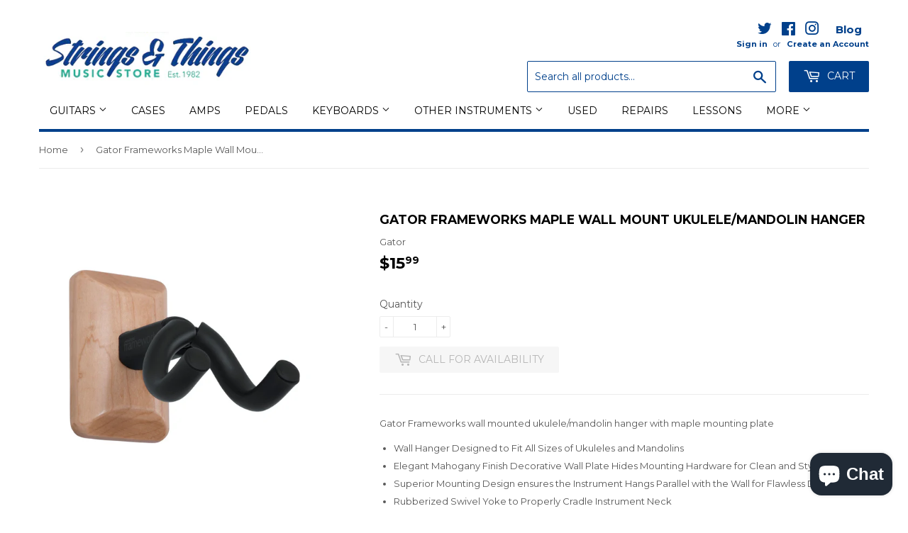

--- FILE ---
content_type: text/html; charset=utf-8
request_url: https://stringsandthingsmusic.com/products/copy-of-gator-frameworks-cherry-wall-mount-ukulele-mandolin-hanger
body_size: 21014
content:
<!doctype html>
<!--[if lt IE 7]><html class="no-js lt-ie9 lt-ie8 lt-ie7" lang="en"> <![endif]-->
<!--[if IE 7]><html class="no-js lt-ie9 lt-ie8" lang="en"> <![endif]-->
<!--[if IE 8]><html class="no-js lt-ie9" lang="en"> <![endif]-->
<!--[if IE 9 ]><html class="ie9 no-js"> <![endif]-->
<!--[if (gt IE 9)|!(IE)]><!--> <html class="no-touch no-js"> <!--<![endif]-->
<head>
  <script>(function(H){H.className=H.className.replace(/\bno-js\b/,'js')})(document.documentElement)</script>
  <!-- Basic page needs ================================================== -->
  <meta charset="utf-8">
  <meta http-equiv="X-UA-Compatible" content="IE=edge,chrome=1">

  
  <link rel="shortcut icon" href="//stringsandthingsmusic.com/cdn/shop/files/2017-11-08_1353_32x32.png?v=1613525542" type="image/png" />
  

  <!-- Title and description ================================================== -->
  <title>
  Gator Frameworks Maple Wall Mount Ukulele/Mandolin Hanger &ndash; Strings &amp; Things Music LLC
  </title>


  
    <meta name="description" content="Gator Frameworks wall mounted ukulele/mandolin hanger with maple mounting plate Wall Hanger Designed to Fit All Sizes of Ukuleles and Mandolins Elegant Mahogany Finish Decorative Wall Plate Hides Mounting Hardware for Clean and Stylish Look Superior Mounting Design ensures the Instrument Hangs Parallel with the Wall fo">
  

  <!-- Product meta ================================================== -->
  
<meta property="og:site_name" content="Strings &amp; Things Music LLC">
<meta property="og:url" content="https://stringsandthingsmusic.com/products/copy-of-gator-frameworks-cherry-wall-mount-ukulele-mandolin-hanger">
<meta property="og:title" content="Gator Frameworks Maple Wall Mount Ukulele/Mandolin Hanger">
<meta property="og:type" content="product">
<meta property="og:description" content="Gator Frameworks wall mounted ukulele/mandolin hanger with maple mounting plate Wall Hanger Designed to Fit All Sizes of Ukuleles and Mandolins Elegant Mahogany Finish Decorative Wall Plate Hides Mounting Hardware for Clean and Stylish Look Superior Mounting Design ensures the Instrument Hangs Parallel with the Wall fo"><meta property="og:price:amount" content="15.99">
  <meta property="og:price:currency" content="USD"><meta property="og:image" content="http://stringsandthingsmusic.com/cdn/shop/products/GatorGFW-UKE-HNGRMPL_FRONT_LT_1024x1024.jpg?v=1708035963"><meta property="og:image" content="http://stringsandthingsmusic.com/cdn/shop/products/GatorGFW-UKE-HNGRMPL_GEAR_1024x1024.jpg?v=1708035951">
<meta property="og:image:secure_url" content="https://stringsandthingsmusic.com/cdn/shop/products/GatorGFW-UKE-HNGRMPL_FRONT_LT_1024x1024.jpg?v=1708035963"><meta property="og:image:secure_url" content="https://stringsandthingsmusic.com/cdn/shop/products/GatorGFW-UKE-HNGRMPL_GEAR_1024x1024.jpg?v=1708035951">


  <meta name="twitter:site" content="@stringsthingsNH">


  <meta name="twitter:card" content="summary_large_image">
  <meta name="twitter:image" content="https://stringsandthingsmusic.com/cdn/shop/products/GatorGFW-UKE-HNGRMPL_FRONT_LT_1024x1024.jpg?v=1708035963">
  <meta name="twitter:image:width" content="480">
  <meta name="twitter:image:height" content="480">

<meta name="twitter:title" content="Gator Frameworks Maple Wall Mount Ukulele/Mandolin Hanger">
<meta name="twitter:description" content="Gator Frameworks wall mounted ukulele/mandolin hanger with maple mounting plate Wall Hanger Designed to Fit All Sizes of Ukuleles and Mandolins Elegant Mahogany Finish Decorative Wall Plate Hides Mounting Hardware for Clean and Stylish Look Superior Mounting Design ensures the Instrument Hangs Parallel with the Wall fo">


  <!-- Helpers ================================================== -->
  <link rel="canonical" href="https://stringsandthingsmusic.com/products/copy-of-gator-frameworks-cherry-wall-mount-ukulele-mandolin-hanger">
  <meta name="viewport" content="width=device-width,initial-scale=1">

  <!-- CSS ================================================== -->
  <link href="//stringsandthingsmusic.com/cdn/shop/t/2/assets/theme.scss.css?v=26701857694518198591737666466" rel="stylesheet" type="text/css" media="all" />
  
  
  
  <link href="//fonts.googleapis.com/css?family=Montserrat:400,700" rel="stylesheet" type="text/css" media="all" />


  


  



  <!-- Header hook for plugins ================================================== -->
  <script>window.performance && window.performance.mark && window.performance.mark('shopify.content_for_header.start');</script><meta name="google-site-verification" content="NFKEZ5yjucJ9wenpMqIOQHgcLI_j46adUtZ2LQRBTv4">
<meta id="shopify-digital-wallet" name="shopify-digital-wallet" content="/24954882/digital_wallets/dialog">
<meta name="shopify-checkout-api-token" content="6eb46808dac1fe1dde2170fc135f34b0">
<meta id="in-context-paypal-metadata" data-shop-id="24954882" data-venmo-supported="false" data-environment="production" data-locale="en_US" data-paypal-v4="true" data-currency="USD">
<link rel="alternate" type="application/json+oembed" href="https://stringsandthingsmusic.com/products/copy-of-gator-frameworks-cherry-wall-mount-ukulele-mandolin-hanger.oembed">
<script async="async" src="/checkouts/internal/preloads.js?locale=en-US"></script>
<link rel="preconnect" href="https://shop.app" crossorigin="anonymous">
<script async="async" src="https://shop.app/checkouts/internal/preloads.js?locale=en-US&shop_id=24954882" crossorigin="anonymous"></script>
<script id="apple-pay-shop-capabilities" type="application/json">{"shopId":24954882,"countryCode":"US","currencyCode":"USD","merchantCapabilities":["supports3DS"],"merchantId":"gid:\/\/shopify\/Shop\/24954882","merchantName":"Strings \u0026 Things Music LLC","requiredBillingContactFields":["postalAddress","email","phone"],"requiredShippingContactFields":["postalAddress","email","phone"],"shippingType":"shipping","supportedNetworks":["visa","masterCard","amex","discover","elo","jcb"],"total":{"type":"pending","label":"Strings \u0026 Things Music LLC","amount":"1.00"},"shopifyPaymentsEnabled":true,"supportsSubscriptions":true}</script>
<script id="shopify-features" type="application/json">{"accessToken":"6eb46808dac1fe1dde2170fc135f34b0","betas":["rich-media-storefront-analytics"],"domain":"stringsandthingsmusic.com","predictiveSearch":true,"shopId":24954882,"locale":"en"}</script>
<script>var Shopify = Shopify || {};
Shopify.shop = "strings-and-things-music-store.myshopify.com";
Shopify.locale = "en";
Shopify.currency = {"active":"USD","rate":"1.0"};
Shopify.country = "US";
Shopify.theme = {"name":"Supply","id":4962680863,"schema_name":"Supply","schema_version":"2.6.0","theme_store_id":679,"role":"main"};
Shopify.theme.handle = "null";
Shopify.theme.style = {"id":null,"handle":null};
Shopify.cdnHost = "stringsandthingsmusic.com/cdn";
Shopify.routes = Shopify.routes || {};
Shopify.routes.root = "/";</script>
<script type="module">!function(o){(o.Shopify=o.Shopify||{}).modules=!0}(window);</script>
<script>!function(o){function n(){var o=[];function n(){o.push(Array.prototype.slice.apply(arguments))}return n.q=o,n}var t=o.Shopify=o.Shopify||{};t.loadFeatures=n(),t.autoloadFeatures=n()}(window);</script>
<script>
  window.ShopifyPay = window.ShopifyPay || {};
  window.ShopifyPay.apiHost = "shop.app\/pay";
  window.ShopifyPay.redirectState = null;
</script>
<script id="shop-js-analytics" type="application/json">{"pageType":"product"}</script>
<script defer="defer" async type="module" src="//stringsandthingsmusic.com/cdn/shopifycloud/shop-js/modules/v2/client.init-shop-cart-sync_C5BV16lS.en.esm.js"></script>
<script defer="defer" async type="module" src="//stringsandthingsmusic.com/cdn/shopifycloud/shop-js/modules/v2/chunk.common_CygWptCX.esm.js"></script>
<script type="module">
  await import("//stringsandthingsmusic.com/cdn/shopifycloud/shop-js/modules/v2/client.init-shop-cart-sync_C5BV16lS.en.esm.js");
await import("//stringsandthingsmusic.com/cdn/shopifycloud/shop-js/modules/v2/chunk.common_CygWptCX.esm.js");

  window.Shopify.SignInWithShop?.initShopCartSync?.({"fedCMEnabled":true,"windoidEnabled":true});

</script>
<script>
  window.Shopify = window.Shopify || {};
  if (!window.Shopify.featureAssets) window.Shopify.featureAssets = {};
  window.Shopify.featureAssets['shop-js'] = {"shop-cart-sync":["modules/v2/client.shop-cart-sync_ZFArdW7E.en.esm.js","modules/v2/chunk.common_CygWptCX.esm.js"],"init-fed-cm":["modules/v2/client.init-fed-cm_CmiC4vf6.en.esm.js","modules/v2/chunk.common_CygWptCX.esm.js"],"shop-button":["modules/v2/client.shop-button_tlx5R9nI.en.esm.js","modules/v2/chunk.common_CygWptCX.esm.js"],"shop-cash-offers":["modules/v2/client.shop-cash-offers_DOA2yAJr.en.esm.js","modules/v2/chunk.common_CygWptCX.esm.js","modules/v2/chunk.modal_D71HUcav.esm.js"],"init-windoid":["modules/v2/client.init-windoid_sURxWdc1.en.esm.js","modules/v2/chunk.common_CygWptCX.esm.js"],"shop-toast-manager":["modules/v2/client.shop-toast-manager_ClPi3nE9.en.esm.js","modules/v2/chunk.common_CygWptCX.esm.js"],"init-shop-email-lookup-coordinator":["modules/v2/client.init-shop-email-lookup-coordinator_B8hsDcYM.en.esm.js","modules/v2/chunk.common_CygWptCX.esm.js"],"init-shop-cart-sync":["modules/v2/client.init-shop-cart-sync_C5BV16lS.en.esm.js","modules/v2/chunk.common_CygWptCX.esm.js"],"avatar":["modules/v2/client.avatar_BTnouDA3.en.esm.js"],"pay-button":["modules/v2/client.pay-button_FdsNuTd3.en.esm.js","modules/v2/chunk.common_CygWptCX.esm.js"],"init-customer-accounts":["modules/v2/client.init-customer-accounts_DxDtT_ad.en.esm.js","modules/v2/client.shop-login-button_C5VAVYt1.en.esm.js","modules/v2/chunk.common_CygWptCX.esm.js","modules/v2/chunk.modal_D71HUcav.esm.js"],"init-shop-for-new-customer-accounts":["modules/v2/client.init-shop-for-new-customer-accounts_ChsxoAhi.en.esm.js","modules/v2/client.shop-login-button_C5VAVYt1.en.esm.js","modules/v2/chunk.common_CygWptCX.esm.js","modules/v2/chunk.modal_D71HUcav.esm.js"],"shop-login-button":["modules/v2/client.shop-login-button_C5VAVYt1.en.esm.js","modules/v2/chunk.common_CygWptCX.esm.js","modules/v2/chunk.modal_D71HUcav.esm.js"],"init-customer-accounts-sign-up":["modules/v2/client.init-customer-accounts-sign-up_CPSyQ0Tj.en.esm.js","modules/v2/client.shop-login-button_C5VAVYt1.en.esm.js","modules/v2/chunk.common_CygWptCX.esm.js","modules/v2/chunk.modal_D71HUcav.esm.js"],"shop-follow-button":["modules/v2/client.shop-follow-button_Cva4Ekp9.en.esm.js","modules/v2/chunk.common_CygWptCX.esm.js","modules/v2/chunk.modal_D71HUcav.esm.js"],"checkout-modal":["modules/v2/client.checkout-modal_BPM8l0SH.en.esm.js","modules/v2/chunk.common_CygWptCX.esm.js","modules/v2/chunk.modal_D71HUcav.esm.js"],"lead-capture":["modules/v2/client.lead-capture_Bi8yE_yS.en.esm.js","modules/v2/chunk.common_CygWptCX.esm.js","modules/v2/chunk.modal_D71HUcav.esm.js"],"shop-login":["modules/v2/client.shop-login_D6lNrXab.en.esm.js","modules/v2/chunk.common_CygWptCX.esm.js","modules/v2/chunk.modal_D71HUcav.esm.js"],"payment-terms":["modules/v2/client.payment-terms_CZxnsJam.en.esm.js","modules/v2/chunk.common_CygWptCX.esm.js","modules/v2/chunk.modal_D71HUcav.esm.js"]};
</script>
<script>(function() {
  var isLoaded = false;
  function asyncLoad() {
    if (isLoaded) return;
    isLoaded = true;
    var urls = ["https:\/\/formbuilder.hulkapps.com\/skeletopapp.js?shop=strings-and-things-music-store.myshopify.com"];
    for (var i = 0; i < urls.length; i++) {
      var s = document.createElement('script');
      s.type = 'text/javascript';
      s.async = true;
      s.src = urls[i];
      var x = document.getElementsByTagName('script')[0];
      x.parentNode.insertBefore(s, x);
    }
  };
  if(window.attachEvent) {
    window.attachEvent('onload', asyncLoad);
  } else {
    window.addEventListener('load', asyncLoad, false);
  }
})();</script>
<script id="__st">var __st={"a":24954882,"offset":-18000,"reqid":"8ef64204-ec0e-42f3-bc4e-c8e0b8425e70-1768761705","pageurl":"stringsandthingsmusic.com\/products\/copy-of-gator-frameworks-cherry-wall-mount-ukulele-mandolin-hanger","u":"4f2f0d1044b1","p":"product","rtyp":"product","rid":4582297763893};</script>
<script>window.ShopifyPaypalV4VisibilityTracking = true;</script>
<script id="captcha-bootstrap">!function(){'use strict';const t='contact',e='account',n='new_comment',o=[[t,t],['blogs',n],['comments',n],[t,'customer']],c=[[e,'customer_login'],[e,'guest_login'],[e,'recover_customer_password'],[e,'create_customer']],r=t=>t.map((([t,e])=>`form[action*='/${t}']:not([data-nocaptcha='true']) input[name='form_type'][value='${e}']`)).join(','),a=t=>()=>t?[...document.querySelectorAll(t)].map((t=>t.form)):[];function s(){const t=[...o],e=r(t);return a(e)}const i='password',u='form_key',d=['recaptcha-v3-token','g-recaptcha-response','h-captcha-response',i],f=()=>{try{return window.sessionStorage}catch{return}},m='__shopify_v',_=t=>t.elements[u];function p(t,e,n=!1){try{const o=window.sessionStorage,c=JSON.parse(o.getItem(e)),{data:r}=function(t){const{data:e,action:n}=t;return t[m]||n?{data:e,action:n}:{data:t,action:n}}(c);for(const[e,n]of Object.entries(r))t.elements[e]&&(t.elements[e].value=n);n&&o.removeItem(e)}catch(o){console.error('form repopulation failed',{error:o})}}const l='form_type',E='cptcha';function T(t){t.dataset[E]=!0}const w=window,h=w.document,L='Shopify',v='ce_forms',y='captcha';let A=!1;((t,e)=>{const n=(g='f06e6c50-85a8-45c8-87d0-21a2b65856fe',I='https://cdn.shopify.com/shopifycloud/storefront-forms-hcaptcha/ce_storefront_forms_captcha_hcaptcha.v1.5.2.iife.js',D={infoText:'Protected by hCaptcha',privacyText:'Privacy',termsText:'Terms'},(t,e,n)=>{const o=w[L][v],c=o.bindForm;if(c)return c(t,g,e,D).then(n);var r;o.q.push([[t,g,e,D],n]),r=I,A||(h.body.append(Object.assign(h.createElement('script'),{id:'captcha-provider',async:!0,src:r})),A=!0)});var g,I,D;w[L]=w[L]||{},w[L][v]=w[L][v]||{},w[L][v].q=[],w[L][y]=w[L][y]||{},w[L][y].protect=function(t,e){n(t,void 0,e),T(t)},Object.freeze(w[L][y]),function(t,e,n,w,h,L){const[v,y,A,g]=function(t,e,n){const i=e?o:[],u=t?c:[],d=[...i,...u],f=r(d),m=r(i),_=r(d.filter((([t,e])=>n.includes(e))));return[a(f),a(m),a(_),s()]}(w,h,L),I=t=>{const e=t.target;return e instanceof HTMLFormElement?e:e&&e.form},D=t=>v().includes(t);t.addEventListener('submit',(t=>{const e=I(t);if(!e)return;const n=D(e)&&!e.dataset.hcaptchaBound&&!e.dataset.recaptchaBound,o=_(e),c=g().includes(e)&&(!o||!o.value);(n||c)&&t.preventDefault(),c&&!n&&(function(t){try{if(!f())return;!function(t){const e=f();if(!e)return;const n=_(t);if(!n)return;const o=n.value;o&&e.removeItem(o)}(t);const e=Array.from(Array(32),(()=>Math.random().toString(36)[2])).join('');!function(t,e){_(t)||t.append(Object.assign(document.createElement('input'),{type:'hidden',name:u})),t.elements[u].value=e}(t,e),function(t,e){const n=f();if(!n)return;const o=[...t.querySelectorAll(`input[type='${i}']`)].map((({name:t})=>t)),c=[...d,...o],r={};for(const[a,s]of new FormData(t).entries())c.includes(a)||(r[a]=s);n.setItem(e,JSON.stringify({[m]:1,action:t.action,data:r}))}(t,e)}catch(e){console.error('failed to persist form',e)}}(e),e.submit())}));const S=(t,e)=>{t&&!t.dataset[E]&&(n(t,e.some((e=>e===t))),T(t))};for(const o of['focusin','change'])t.addEventListener(o,(t=>{const e=I(t);D(e)&&S(e,y())}));const B=e.get('form_key'),M=e.get(l),P=B&&M;t.addEventListener('DOMContentLoaded',(()=>{const t=y();if(P)for(const e of t)e.elements[l].value===M&&p(e,B);[...new Set([...A(),...v().filter((t=>'true'===t.dataset.shopifyCaptcha))])].forEach((e=>S(e,t)))}))}(h,new URLSearchParams(w.location.search),n,t,e,['guest_login'])})(!0,!0)}();</script>
<script integrity="sha256-4kQ18oKyAcykRKYeNunJcIwy7WH5gtpwJnB7kiuLZ1E=" data-source-attribution="shopify.loadfeatures" defer="defer" src="//stringsandthingsmusic.com/cdn/shopifycloud/storefront/assets/storefront/load_feature-a0a9edcb.js" crossorigin="anonymous"></script>
<script crossorigin="anonymous" defer="defer" src="//stringsandthingsmusic.com/cdn/shopifycloud/storefront/assets/shopify_pay/storefront-65b4c6d7.js?v=20250812"></script>
<script data-source-attribution="shopify.dynamic_checkout.dynamic.init">var Shopify=Shopify||{};Shopify.PaymentButton=Shopify.PaymentButton||{isStorefrontPortableWallets:!0,init:function(){window.Shopify.PaymentButton.init=function(){};var t=document.createElement("script");t.src="https://stringsandthingsmusic.com/cdn/shopifycloud/portable-wallets/latest/portable-wallets.en.js",t.type="module",document.head.appendChild(t)}};
</script>
<script data-source-attribution="shopify.dynamic_checkout.buyer_consent">
  function portableWalletsHideBuyerConsent(e){var t=document.getElementById("shopify-buyer-consent"),n=document.getElementById("shopify-subscription-policy-button");t&&n&&(t.classList.add("hidden"),t.setAttribute("aria-hidden","true"),n.removeEventListener("click",e))}function portableWalletsShowBuyerConsent(e){var t=document.getElementById("shopify-buyer-consent"),n=document.getElementById("shopify-subscription-policy-button");t&&n&&(t.classList.remove("hidden"),t.removeAttribute("aria-hidden"),n.addEventListener("click",e))}window.Shopify?.PaymentButton&&(window.Shopify.PaymentButton.hideBuyerConsent=portableWalletsHideBuyerConsent,window.Shopify.PaymentButton.showBuyerConsent=portableWalletsShowBuyerConsent);
</script>
<script data-source-attribution="shopify.dynamic_checkout.cart.bootstrap">document.addEventListener("DOMContentLoaded",(function(){function t(){return document.querySelector("shopify-accelerated-checkout-cart, shopify-accelerated-checkout")}if(t())Shopify.PaymentButton.init();else{new MutationObserver((function(e,n){t()&&(Shopify.PaymentButton.init(),n.disconnect())})).observe(document.body,{childList:!0,subtree:!0})}}));
</script>
<link id="shopify-accelerated-checkout-styles" rel="stylesheet" media="screen" href="https://stringsandthingsmusic.com/cdn/shopifycloud/portable-wallets/latest/accelerated-checkout-backwards-compat.css" crossorigin="anonymous">
<style id="shopify-accelerated-checkout-cart">
        #shopify-buyer-consent {
  margin-top: 1em;
  display: inline-block;
  width: 100%;
}

#shopify-buyer-consent.hidden {
  display: none;
}

#shopify-subscription-policy-button {
  background: none;
  border: none;
  padding: 0;
  text-decoration: underline;
  font-size: inherit;
  cursor: pointer;
}

#shopify-subscription-policy-button::before {
  box-shadow: none;
}

      </style>

<script>window.performance && window.performance.mark && window.performance.mark('shopify.content_for_header.end');</script>

  

<!--[if lt IE 9]>
<script src="//cdnjs.cloudflare.com/ajax/libs/html5shiv/3.7.2/html5shiv.min.js" type="text/javascript"></script>
<script src="//stringsandthingsmusic.com/cdn/shop/t/2/assets/respond.min.js?v=8603" type="text/javascript"></script>
<link href="//stringsandthingsmusic.com/cdn/shop/t/2/assets/respond-proxy.html" id="respond-proxy" rel="respond-proxy" />
<link href="//stringsandthingsmusic.com/search?q=1074d681ac225e3835e2c64b6c5c4b90" id="respond-redirect" rel="respond-redirect" />
<script src="//stringsandthingsmusic.com/search?q=1074d681ac225e3835e2c64b6c5c4b90" type="text/javascript"></script>
<![endif]-->
<!--[if (lte IE 9) ]><script src="//stringsandthingsmusic.com/cdn/shop/t/2/assets/match-media.min.js?v=8603" type="text/javascript"></script><![endif]-->


  
  

  <script src="//stringsandthingsmusic.com/cdn/shop/t/2/assets/jquery-2.2.3.min.js?v=58211863146907186831509127020" type="text/javascript"></script>

  <!--[if (gt IE 9)|!(IE)]><!--><script src="//stringsandthingsmusic.com/cdn/shop/t/2/assets/lazysizes.min.js?v=8147953233334221341509127020" async="async"></script><!--<![endif]-->
  <!--[if lte IE 9]><script src="//stringsandthingsmusic.com/cdn/shop/t/2/assets/lazysizes.min.js?v=8147953233334221341509127020"></script><![endif]-->

  <!--[if (gt IE 9)|!(IE)]><!--><script src="//stringsandthingsmusic.com/cdn/shop/t/2/assets/vendor.js?v=36052345436231778671509127021" defer="defer"></script><!--<![endif]-->
  <!--[if lte IE 9]><script src="//stringsandthingsmusic.com/cdn/shop/t/2/assets/vendor.js?v=36052345436231778671509127021"></script><![endif]-->

  <!--[if (gt IE 9)|!(IE)]><!--><script src="//stringsandthingsmusic.com/cdn/shop/t/2/assets/theme.js?v=37011831239515543451717698167" defer="defer"></script><!--<![endif]-->
  <!--[if lte IE 9]><script src="//stringsandthingsmusic.com/cdn/shop/t/2/assets/theme.js?v=37011831239515543451717698167"></script><![endif]-->


<!--Findify script--><script async defer src="//findify-assets-2bveeb6u8ag.netdna-ssl.com/search/prod/strings-and-things-music-store.myshopify.com.min.js"></script><!-- End Findify script-->

<!--begin-bc-sf-filter-css-->
  <link href="//stringsandthingsmusic.com/cdn/shop/t/2/assets/bc-sf-filter.css?v=33528783932770460041529663989" rel="stylesheet" type="text/css" media="all" />
<!--end-bc-sf-filter-css-->
<script src="https://cdn.shopify.com/extensions/7bc9bb47-adfa-4267-963e-cadee5096caf/inbox-1252/assets/inbox-chat-loader.js" type="text/javascript" defer="defer"></script>
<link href="https://monorail-edge.shopifysvc.com" rel="dns-prefetch">
<script>(function(){if ("sendBeacon" in navigator && "performance" in window) {try {var session_token_from_headers = performance.getEntriesByType('navigation')[0].serverTiming.find(x => x.name == '_s').description;} catch {var session_token_from_headers = undefined;}var session_cookie_matches = document.cookie.match(/_shopify_s=([^;]*)/);var session_token_from_cookie = session_cookie_matches && session_cookie_matches.length === 2 ? session_cookie_matches[1] : "";var session_token = session_token_from_headers || session_token_from_cookie || "";function handle_abandonment_event(e) {var entries = performance.getEntries().filter(function(entry) {return /monorail-edge.shopifysvc.com/.test(entry.name);});if (!window.abandonment_tracked && entries.length === 0) {window.abandonment_tracked = true;var currentMs = Date.now();var navigation_start = performance.timing.navigationStart;var payload = {shop_id: 24954882,url: window.location.href,navigation_start,duration: currentMs - navigation_start,session_token,page_type: "product"};window.navigator.sendBeacon("https://monorail-edge.shopifysvc.com/v1/produce", JSON.stringify({schema_id: "online_store_buyer_site_abandonment/1.1",payload: payload,metadata: {event_created_at_ms: currentMs,event_sent_at_ms: currentMs}}));}}window.addEventListener('pagehide', handle_abandonment_event);}}());</script>
<script id="web-pixels-manager-setup">(function e(e,d,r,n,o){if(void 0===o&&(o={}),!Boolean(null===(a=null===(i=window.Shopify)||void 0===i?void 0:i.analytics)||void 0===a?void 0:a.replayQueue)){var i,a;window.Shopify=window.Shopify||{};var t=window.Shopify;t.analytics=t.analytics||{};var s=t.analytics;s.replayQueue=[],s.publish=function(e,d,r){return s.replayQueue.push([e,d,r]),!0};try{self.performance.mark("wpm:start")}catch(e){}var l=function(){var e={modern:/Edge?\/(1{2}[4-9]|1[2-9]\d|[2-9]\d{2}|\d{4,})\.\d+(\.\d+|)|Firefox\/(1{2}[4-9]|1[2-9]\d|[2-9]\d{2}|\d{4,})\.\d+(\.\d+|)|Chrom(ium|e)\/(9{2}|\d{3,})\.\d+(\.\d+|)|(Maci|X1{2}).+ Version\/(15\.\d+|(1[6-9]|[2-9]\d|\d{3,})\.\d+)([,.]\d+|)( \(\w+\)|)( Mobile\/\w+|) Safari\/|Chrome.+OPR\/(9{2}|\d{3,})\.\d+\.\d+|(CPU[ +]OS|iPhone[ +]OS|CPU[ +]iPhone|CPU IPhone OS|CPU iPad OS)[ +]+(15[._]\d+|(1[6-9]|[2-9]\d|\d{3,})[._]\d+)([._]\d+|)|Android:?[ /-](13[3-9]|1[4-9]\d|[2-9]\d{2}|\d{4,})(\.\d+|)(\.\d+|)|Android.+Firefox\/(13[5-9]|1[4-9]\d|[2-9]\d{2}|\d{4,})\.\d+(\.\d+|)|Android.+Chrom(ium|e)\/(13[3-9]|1[4-9]\d|[2-9]\d{2}|\d{4,})\.\d+(\.\d+|)|SamsungBrowser\/([2-9]\d|\d{3,})\.\d+/,legacy:/Edge?\/(1[6-9]|[2-9]\d|\d{3,})\.\d+(\.\d+|)|Firefox\/(5[4-9]|[6-9]\d|\d{3,})\.\d+(\.\d+|)|Chrom(ium|e)\/(5[1-9]|[6-9]\d|\d{3,})\.\d+(\.\d+|)([\d.]+$|.*Safari\/(?![\d.]+ Edge\/[\d.]+$))|(Maci|X1{2}).+ Version\/(10\.\d+|(1[1-9]|[2-9]\d|\d{3,})\.\d+)([,.]\d+|)( \(\w+\)|)( Mobile\/\w+|) Safari\/|Chrome.+OPR\/(3[89]|[4-9]\d|\d{3,})\.\d+\.\d+|(CPU[ +]OS|iPhone[ +]OS|CPU[ +]iPhone|CPU IPhone OS|CPU iPad OS)[ +]+(10[._]\d+|(1[1-9]|[2-9]\d|\d{3,})[._]\d+)([._]\d+|)|Android:?[ /-](13[3-9]|1[4-9]\d|[2-9]\d{2}|\d{4,})(\.\d+|)(\.\d+|)|Mobile Safari.+OPR\/([89]\d|\d{3,})\.\d+\.\d+|Android.+Firefox\/(13[5-9]|1[4-9]\d|[2-9]\d{2}|\d{4,})\.\d+(\.\d+|)|Android.+Chrom(ium|e)\/(13[3-9]|1[4-9]\d|[2-9]\d{2}|\d{4,})\.\d+(\.\d+|)|Android.+(UC? ?Browser|UCWEB|U3)[ /]?(15\.([5-9]|\d{2,})|(1[6-9]|[2-9]\d|\d{3,})\.\d+)\.\d+|SamsungBrowser\/(5\.\d+|([6-9]|\d{2,})\.\d+)|Android.+MQ{2}Browser\/(14(\.(9|\d{2,})|)|(1[5-9]|[2-9]\d|\d{3,})(\.\d+|))(\.\d+|)|K[Aa][Ii]OS\/(3\.\d+|([4-9]|\d{2,})\.\d+)(\.\d+|)/},d=e.modern,r=e.legacy,n=navigator.userAgent;return n.match(d)?"modern":n.match(r)?"legacy":"unknown"}(),u="modern"===l?"modern":"legacy",c=(null!=n?n:{modern:"",legacy:""})[u],f=function(e){return[e.baseUrl,"/wpm","/b",e.hashVersion,"modern"===e.buildTarget?"m":"l",".js"].join("")}({baseUrl:d,hashVersion:r,buildTarget:u}),m=function(e){var d=e.version,r=e.bundleTarget,n=e.surface,o=e.pageUrl,i=e.monorailEndpoint;return{emit:function(e){var a=e.status,t=e.errorMsg,s=(new Date).getTime(),l=JSON.stringify({metadata:{event_sent_at_ms:s},events:[{schema_id:"web_pixels_manager_load/3.1",payload:{version:d,bundle_target:r,page_url:o,status:a,surface:n,error_msg:t},metadata:{event_created_at_ms:s}}]});if(!i)return console&&console.warn&&console.warn("[Web Pixels Manager] No Monorail endpoint provided, skipping logging."),!1;try{return self.navigator.sendBeacon.bind(self.navigator)(i,l)}catch(e){}var u=new XMLHttpRequest;try{return u.open("POST",i,!0),u.setRequestHeader("Content-Type","text/plain"),u.send(l),!0}catch(e){return console&&console.warn&&console.warn("[Web Pixels Manager] Got an unhandled error while logging to Monorail."),!1}}}}({version:r,bundleTarget:l,surface:e.surface,pageUrl:self.location.href,monorailEndpoint:e.monorailEndpoint});try{o.browserTarget=l,function(e){var d=e.src,r=e.async,n=void 0===r||r,o=e.onload,i=e.onerror,a=e.sri,t=e.scriptDataAttributes,s=void 0===t?{}:t,l=document.createElement("script"),u=document.querySelector("head"),c=document.querySelector("body");if(l.async=n,l.src=d,a&&(l.integrity=a,l.crossOrigin="anonymous"),s)for(var f in s)if(Object.prototype.hasOwnProperty.call(s,f))try{l.dataset[f]=s[f]}catch(e){}if(o&&l.addEventListener("load",o),i&&l.addEventListener("error",i),u)u.appendChild(l);else{if(!c)throw new Error("Did not find a head or body element to append the script");c.appendChild(l)}}({src:f,async:!0,onload:function(){if(!function(){var e,d;return Boolean(null===(d=null===(e=window.Shopify)||void 0===e?void 0:e.analytics)||void 0===d?void 0:d.initialized)}()){var d=window.webPixelsManager.init(e)||void 0;if(d){var r=window.Shopify.analytics;r.replayQueue.forEach((function(e){var r=e[0],n=e[1],o=e[2];d.publishCustomEvent(r,n,o)})),r.replayQueue=[],r.publish=d.publishCustomEvent,r.visitor=d.visitor,r.initialized=!0}}},onerror:function(){return m.emit({status:"failed",errorMsg:"".concat(f," has failed to load")})},sri:function(e){var d=/^sha384-[A-Za-z0-9+/=]+$/;return"string"==typeof e&&d.test(e)}(c)?c:"",scriptDataAttributes:o}),m.emit({status:"loading"})}catch(e){m.emit({status:"failed",errorMsg:(null==e?void 0:e.message)||"Unknown error"})}}})({shopId: 24954882,storefrontBaseUrl: "https://stringsandthingsmusic.com",extensionsBaseUrl: "https://extensions.shopifycdn.com/cdn/shopifycloud/web-pixels-manager",monorailEndpoint: "https://monorail-edge.shopifysvc.com/unstable/produce_batch",surface: "storefront-renderer",enabledBetaFlags: ["2dca8a86"],webPixelsConfigList: [{"id":"622231605","configuration":"{\"config\":\"{\\\"google_tag_ids\\\":[\\\"G-TDWDM0NDTW\\\",\\\"AW-971744338\\\",\\\"GT-P3M3DXND\\\"],\\\"target_country\\\":\\\"US\\\",\\\"gtag_events\\\":[{\\\"type\\\":\\\"begin_checkout\\\",\\\"action_label\\\":[\\\"G-TDWDM0NDTW\\\",\\\"AW-971744338\\\/W_epCKHnzb0bENLIrs8D\\\"]},{\\\"type\\\":\\\"search\\\",\\\"action_label\\\":[\\\"G-TDWDM0NDTW\\\",\\\"AW-971744338\\\/SocbCK3nzb0bENLIrs8D\\\"]},{\\\"type\\\":\\\"view_item\\\",\\\"action_label\\\":[\\\"G-TDWDM0NDTW\\\",\\\"AW-971744338\\\/S7KCCKrnzb0bENLIrs8D\\\",\\\"MC-S89YRTR4DS\\\"]},{\\\"type\\\":\\\"purchase\\\",\\\"action_label\\\":[\\\"G-TDWDM0NDTW\\\",\\\"AW-971744338\\\/Un9WCJ7nzb0bENLIrs8D\\\",\\\"MC-S89YRTR4DS\\\"]},{\\\"type\\\":\\\"page_view\\\",\\\"action_label\\\":[\\\"G-TDWDM0NDTW\\\",\\\"AW-971744338\\\/g02ICKfnzb0bENLIrs8D\\\",\\\"MC-S89YRTR4DS\\\"]},{\\\"type\\\":\\\"add_payment_info\\\",\\\"action_label\\\":[\\\"G-TDWDM0NDTW\\\",\\\"AW-971744338\\\/uSoICLDnzb0bENLIrs8D\\\"]},{\\\"type\\\":\\\"add_to_cart\\\",\\\"action_label\\\":[\\\"G-TDWDM0NDTW\\\",\\\"AW-971744338\\\/aI4iCKTnzb0bENLIrs8D\\\"]}],\\\"enable_monitoring_mode\\\":false}\"}","eventPayloadVersion":"v1","runtimeContext":"OPEN","scriptVersion":"b2a88bafab3e21179ed38636efcd8a93","type":"APP","apiClientId":1780363,"privacyPurposes":[],"dataSharingAdjustments":{"protectedCustomerApprovalScopes":["read_customer_address","read_customer_email","read_customer_name","read_customer_personal_data","read_customer_phone"]}},{"id":"90931253","eventPayloadVersion":"v1","runtimeContext":"LAX","scriptVersion":"1","type":"CUSTOM","privacyPurposes":["ANALYTICS"],"name":"Google Analytics tag (migrated)"},{"id":"shopify-app-pixel","configuration":"{}","eventPayloadVersion":"v1","runtimeContext":"STRICT","scriptVersion":"0450","apiClientId":"shopify-pixel","type":"APP","privacyPurposes":["ANALYTICS","MARKETING"]},{"id":"shopify-custom-pixel","eventPayloadVersion":"v1","runtimeContext":"LAX","scriptVersion":"0450","apiClientId":"shopify-pixel","type":"CUSTOM","privacyPurposes":["ANALYTICS","MARKETING"]}],isMerchantRequest: false,initData: {"shop":{"name":"Strings \u0026 Things Music LLC","paymentSettings":{"currencyCode":"USD"},"myshopifyDomain":"strings-and-things-music-store.myshopify.com","countryCode":"US","storefrontUrl":"https:\/\/stringsandthingsmusic.com"},"customer":null,"cart":null,"checkout":null,"productVariants":[{"price":{"amount":15.99,"currencyCode":"USD"},"product":{"title":"Gator Frameworks Maple Wall Mount Ukulele\/Mandolin Hanger","vendor":"Gator","id":"4582297763893","untranslatedTitle":"Gator Frameworks Maple Wall Mount Ukulele\/Mandolin Hanger","url":"\/products\/copy-of-gator-frameworks-cherry-wall-mount-ukulele-mandolin-hanger","type":""},"id":"32075711283253","image":{"src":"\/\/stringsandthingsmusic.com\/cdn\/shop\/products\/GatorGFW-UKE-HNGRMPL_FRONT_LT.jpg?v=1708035963"},"sku":"","title":"Default Title","untranslatedTitle":"Default Title"}],"purchasingCompany":null},},"https://stringsandthingsmusic.com/cdn","fcfee988w5aeb613cpc8e4bc33m6693e112",{"modern":"","legacy":""},{"shopId":"24954882","storefrontBaseUrl":"https:\/\/stringsandthingsmusic.com","extensionBaseUrl":"https:\/\/extensions.shopifycdn.com\/cdn\/shopifycloud\/web-pixels-manager","surface":"storefront-renderer","enabledBetaFlags":"[\"2dca8a86\"]","isMerchantRequest":"false","hashVersion":"fcfee988w5aeb613cpc8e4bc33m6693e112","publish":"custom","events":"[[\"page_viewed\",{}],[\"product_viewed\",{\"productVariant\":{\"price\":{\"amount\":15.99,\"currencyCode\":\"USD\"},\"product\":{\"title\":\"Gator Frameworks Maple Wall Mount Ukulele\/Mandolin Hanger\",\"vendor\":\"Gator\",\"id\":\"4582297763893\",\"untranslatedTitle\":\"Gator Frameworks Maple Wall Mount Ukulele\/Mandolin Hanger\",\"url\":\"\/products\/copy-of-gator-frameworks-cherry-wall-mount-ukulele-mandolin-hanger\",\"type\":\"\"},\"id\":\"32075711283253\",\"image\":{\"src\":\"\/\/stringsandthingsmusic.com\/cdn\/shop\/products\/GatorGFW-UKE-HNGRMPL_FRONT_LT.jpg?v=1708035963\"},\"sku\":\"\",\"title\":\"Default Title\",\"untranslatedTitle\":\"Default Title\"}}]]"});</script><script>
  window.ShopifyAnalytics = window.ShopifyAnalytics || {};
  window.ShopifyAnalytics.meta = window.ShopifyAnalytics.meta || {};
  window.ShopifyAnalytics.meta.currency = 'USD';
  var meta = {"product":{"id":4582297763893,"gid":"gid:\/\/shopify\/Product\/4582297763893","vendor":"Gator","type":"","handle":"copy-of-gator-frameworks-cherry-wall-mount-ukulele-mandolin-hanger","variants":[{"id":32075711283253,"price":1599,"name":"Gator Frameworks Maple Wall Mount Ukulele\/Mandolin Hanger","public_title":null,"sku":""}],"remote":false},"page":{"pageType":"product","resourceType":"product","resourceId":4582297763893,"requestId":"8ef64204-ec0e-42f3-bc4e-c8e0b8425e70-1768761705"}};
  for (var attr in meta) {
    window.ShopifyAnalytics.meta[attr] = meta[attr];
  }
</script>
<script class="analytics">
  (function () {
    var customDocumentWrite = function(content) {
      var jquery = null;

      if (window.jQuery) {
        jquery = window.jQuery;
      } else if (window.Checkout && window.Checkout.$) {
        jquery = window.Checkout.$;
      }

      if (jquery) {
        jquery('body').append(content);
      }
    };

    var hasLoggedConversion = function(token) {
      if (token) {
        return document.cookie.indexOf('loggedConversion=' + token) !== -1;
      }
      return false;
    }

    var setCookieIfConversion = function(token) {
      if (token) {
        var twoMonthsFromNow = new Date(Date.now());
        twoMonthsFromNow.setMonth(twoMonthsFromNow.getMonth() + 2);

        document.cookie = 'loggedConversion=' + token + '; expires=' + twoMonthsFromNow;
      }
    }

    var trekkie = window.ShopifyAnalytics.lib = window.trekkie = window.trekkie || [];
    if (trekkie.integrations) {
      return;
    }
    trekkie.methods = [
      'identify',
      'page',
      'ready',
      'track',
      'trackForm',
      'trackLink'
    ];
    trekkie.factory = function(method) {
      return function() {
        var args = Array.prototype.slice.call(arguments);
        args.unshift(method);
        trekkie.push(args);
        return trekkie;
      };
    };
    for (var i = 0; i < trekkie.methods.length; i++) {
      var key = trekkie.methods[i];
      trekkie[key] = trekkie.factory(key);
    }
    trekkie.load = function(config) {
      trekkie.config = config || {};
      trekkie.config.initialDocumentCookie = document.cookie;
      var first = document.getElementsByTagName('script')[0];
      var script = document.createElement('script');
      script.type = 'text/javascript';
      script.onerror = function(e) {
        var scriptFallback = document.createElement('script');
        scriptFallback.type = 'text/javascript';
        scriptFallback.onerror = function(error) {
                var Monorail = {
      produce: function produce(monorailDomain, schemaId, payload) {
        var currentMs = new Date().getTime();
        var event = {
          schema_id: schemaId,
          payload: payload,
          metadata: {
            event_created_at_ms: currentMs,
            event_sent_at_ms: currentMs
          }
        };
        return Monorail.sendRequest("https://" + monorailDomain + "/v1/produce", JSON.stringify(event));
      },
      sendRequest: function sendRequest(endpointUrl, payload) {
        // Try the sendBeacon API
        if (window && window.navigator && typeof window.navigator.sendBeacon === 'function' && typeof window.Blob === 'function' && !Monorail.isIos12()) {
          var blobData = new window.Blob([payload], {
            type: 'text/plain'
          });

          if (window.navigator.sendBeacon(endpointUrl, blobData)) {
            return true;
          } // sendBeacon was not successful

        } // XHR beacon

        var xhr = new XMLHttpRequest();

        try {
          xhr.open('POST', endpointUrl);
          xhr.setRequestHeader('Content-Type', 'text/plain');
          xhr.send(payload);
        } catch (e) {
          console.log(e);
        }

        return false;
      },
      isIos12: function isIos12() {
        return window.navigator.userAgent.lastIndexOf('iPhone; CPU iPhone OS 12_') !== -1 || window.navigator.userAgent.lastIndexOf('iPad; CPU OS 12_') !== -1;
      }
    };
    Monorail.produce('monorail-edge.shopifysvc.com',
      'trekkie_storefront_load_errors/1.1',
      {shop_id: 24954882,
      theme_id: 4962680863,
      app_name: "storefront",
      context_url: window.location.href,
      source_url: "//stringsandthingsmusic.com/cdn/s/trekkie.storefront.cd680fe47e6c39ca5d5df5f0a32d569bc48c0f27.min.js"});

        };
        scriptFallback.async = true;
        scriptFallback.src = '//stringsandthingsmusic.com/cdn/s/trekkie.storefront.cd680fe47e6c39ca5d5df5f0a32d569bc48c0f27.min.js';
        first.parentNode.insertBefore(scriptFallback, first);
      };
      script.async = true;
      script.src = '//stringsandthingsmusic.com/cdn/s/trekkie.storefront.cd680fe47e6c39ca5d5df5f0a32d569bc48c0f27.min.js';
      first.parentNode.insertBefore(script, first);
    };
    trekkie.load(
      {"Trekkie":{"appName":"storefront","development":false,"defaultAttributes":{"shopId":24954882,"isMerchantRequest":null,"themeId":4962680863,"themeCityHash":"4787441705279629737","contentLanguage":"en","currency":"USD","eventMetadataId":"0ceda4ac-496b-40da-aea4-0a45a422ae00"},"isServerSideCookieWritingEnabled":true,"monorailRegion":"shop_domain","enabledBetaFlags":["65f19447"]},"Session Attribution":{},"S2S":{"facebookCapiEnabled":false,"source":"trekkie-storefront-renderer","apiClientId":580111}}
    );

    var loaded = false;
    trekkie.ready(function() {
      if (loaded) return;
      loaded = true;

      window.ShopifyAnalytics.lib = window.trekkie;

      var originalDocumentWrite = document.write;
      document.write = customDocumentWrite;
      try { window.ShopifyAnalytics.merchantGoogleAnalytics.call(this); } catch(error) {};
      document.write = originalDocumentWrite;

      window.ShopifyAnalytics.lib.page(null,{"pageType":"product","resourceType":"product","resourceId":4582297763893,"requestId":"8ef64204-ec0e-42f3-bc4e-c8e0b8425e70-1768761705","shopifyEmitted":true});

      var match = window.location.pathname.match(/checkouts\/(.+)\/(thank_you|post_purchase)/)
      var token = match? match[1]: undefined;
      if (!hasLoggedConversion(token)) {
        setCookieIfConversion(token);
        window.ShopifyAnalytics.lib.track("Viewed Product",{"currency":"USD","variantId":32075711283253,"productId":4582297763893,"productGid":"gid:\/\/shopify\/Product\/4582297763893","name":"Gator Frameworks Maple Wall Mount Ukulele\/Mandolin Hanger","price":"15.99","sku":"","brand":"Gator","variant":null,"category":"","nonInteraction":true,"remote":false},undefined,undefined,{"shopifyEmitted":true});
      window.ShopifyAnalytics.lib.track("monorail:\/\/trekkie_storefront_viewed_product\/1.1",{"currency":"USD","variantId":32075711283253,"productId":4582297763893,"productGid":"gid:\/\/shopify\/Product\/4582297763893","name":"Gator Frameworks Maple Wall Mount Ukulele\/Mandolin Hanger","price":"15.99","sku":"","brand":"Gator","variant":null,"category":"","nonInteraction":true,"remote":false,"referer":"https:\/\/stringsandthingsmusic.com\/products\/copy-of-gator-frameworks-cherry-wall-mount-ukulele-mandolin-hanger"});
      }
    });


        var eventsListenerScript = document.createElement('script');
        eventsListenerScript.async = true;
        eventsListenerScript.src = "//stringsandthingsmusic.com/cdn/shopifycloud/storefront/assets/shop_events_listener-3da45d37.js";
        document.getElementsByTagName('head')[0].appendChild(eventsListenerScript);

})();</script>
  <script>
  if (!window.ga || (window.ga && typeof window.ga !== 'function')) {
    window.ga = function ga() {
      (window.ga.q = window.ga.q || []).push(arguments);
      if (window.Shopify && window.Shopify.analytics && typeof window.Shopify.analytics.publish === 'function') {
        window.Shopify.analytics.publish("ga_stub_called", {}, {sendTo: "google_osp_migration"});
      }
      console.error("Shopify's Google Analytics stub called with:", Array.from(arguments), "\nSee https://help.shopify.com/manual/promoting-marketing/pixels/pixel-migration#google for more information.");
    };
    if (window.Shopify && window.Shopify.analytics && typeof window.Shopify.analytics.publish === 'function') {
      window.Shopify.analytics.publish("ga_stub_initialized", {}, {sendTo: "google_osp_migration"});
    }
  }
</script>
<script
  defer
  src="https://stringsandthingsmusic.com/cdn/shopifycloud/perf-kit/shopify-perf-kit-3.0.4.min.js"
  data-application="storefront-renderer"
  data-shop-id="24954882"
  data-render-region="gcp-us-central1"
  data-page-type="product"
  data-theme-instance-id="4962680863"
  data-theme-name="Supply"
  data-theme-version="2.6.0"
  data-monorail-region="shop_domain"
  data-resource-timing-sampling-rate="10"
  data-shs="true"
  data-shs-beacon="true"
  data-shs-export-with-fetch="true"
  data-shs-logs-sample-rate="1"
  data-shs-beacon-endpoint="https://stringsandthingsmusic.com/api/collect"
></script>
</head>

<body id="gator-frameworks-maple-wall-mount-ukulele-mandolin-hanger" class="template-product" >

  <div id="shopify-section-header" class="shopify-section header-section"><header class="site-header" role="banner" data-section-id="header" data-section-type="header-section">
  <div class="wrapper">

    <div class="grid--full">
      <div class="grid-item large--one-half">
        
          <div class="h1 header-logo" itemscope itemtype="http://schema.org/Organization">
        
          
          

          <a href="/" itemprop="url">
            <div class="lazyload__image-wrapper no-js" style="max-width:305px;">
              <div style="padding-top:24.499999999999996%;">
                <img class="lazyload js"
                  data-src="//stringsandthingsmusic.com/cdn/shop/files/logo_{width}x.png?v=1613525554"
                  data-widths="[180, 360, 540, 720, 900, 1080, 1296, 1512, 1728, 2048]"
                  data-aspectratio="4.081632653061225"
                  data-sizes="auto"
                  alt="Strings &amp;amp; Things Music LLC"
                  style="width:305px;">
              </div>
            </div>
            <noscript>
              
              <img src="//stringsandthingsmusic.com/cdn/shop/files/logo_305x.png?v=1613525554"
                srcset="//stringsandthingsmusic.com/cdn/shop/files/logo_305x.png?v=1613525554 1x, //stringsandthingsmusic.com/cdn/shop/files/logo_305x@2x.png?v=1613525554 2x"
                alt="Strings &amp;amp; Things Music LLC"
                itemprop="logo"
                style="max-width:305px;">
            </noscript>
          </a>
          
        
          </div>
        
      </div>

      <div class="grid-item large--one-half text-center large--text-right">
        
          <div class="site-header--text-links">
            
            
            
            <ul class="inline-list social-icons">
             
               <li>
                 <a class="icon-fallback-text" href="https://twitter.com/stringsthingsNH" title="Strings &amp;amp; Things Music LLC on Twitter">
                   <span class="icon icon-twitter" aria-hidden="true"></span>
                   <span class="fallback-text">Twitter</span>
                 </a>
               </li>
             
             
               <li>
                 <a class="icon-fallback-text" href="https://www.facebook.com/StringsAndThingsMusicStore/" title="Strings &amp;amp; Things Music LLC on Facebook">
                   <span class="icon icon-facebook" aria-hidden="true"></span>
                   <span class="fallback-text">Facebook</span>
                 </a>
               </li>
             
             
             
             
               <li>
                 <a class="icon-fallback-text" href="http://www.instagram.com/stringsandthingsmusic" title="Strings &amp;amp; Things Music LLC on Instagram">
                   <span class="icon icon-instagram" aria-hidden="true"></span>
                   <span class="fallback-text">Instagram</span>
                 </a>
               </li>
             
             
             
             
             
             
              <li class="blog-link">
                <a href="/blogs/news">Blog</a>
              </li>
           </ul>

            
              <span class="site-header--meta-links medium-down--hide">
                
                  <a href="/account/login" id="customer_login_link">Sign in</a>
                  <span class="site-header--spacer">or</span>
                  <a href="/account/register" id="customer_register_link">Create an Account</a>
                
              </span>
            
          </div>

          <br class="medium-down--hide">
        

        <form action="/search" method="get" class="search-bar" role="search">
  <input type="hidden" name="type" value="product">

  <input type="search" name="q" value="" placeholder="Search all products..." aria-label="Search all products...">
  <button type="submit" class="search-bar--submit icon-fallback-text">
    <span class="icon icon-search" aria-hidden="true"></span>
    <span class="fallback-text">Search</span>
  </button>
</form>


        <a href="/cart" class="header-cart-btn cart-toggle">
          <span class="icon icon-cart"></span>
          Cart <span class="cart-count cart-badge--desktop hidden-count">0</span>
        </a>
      </div>
    </div>

  </div>
</header>

<nav class="nav-bar" role="navigation">
  <div class="wrapper">
    <form action="/search" method="get" class="search-bar" role="search">
  <input type="hidden" name="type" value="product">

  <input type="search" name="q" value="" placeholder="Search all products..." aria-label="Search all products...">
  <button type="submit" class="search-bar--submit icon-fallback-text">
    <span class="icon icon-search" aria-hidden="true"></span>
    <span class="fallback-text">Search</span>
  </button>
</form>

    <ul class="site-nav" id="accessibleNav">
  
  <li class="large--hide">
    <a href="/">Home</a>
  </li>
  
  
    
    
      <li class="site-nav--has-dropdown" aria-haspopup="true">
        <a href="/pages/guitars">
          Guitars
          <span class="icon-fallback-text">
            <span class="icon icon-arrow-down" aria-hidden="true"></span>
          </span>
        </a>
        <ul class="site-nav--dropdown">
          
            <li ><a href="/collections/acoustic-guitars">Acoustic</a></li>
          
            <li ><a href="/collections/nylon-string-guitars">Classical</a></li>
          
            <li ><a href="/collections/electric-guitars">Electric</a></li>
          
            <li ><a href="/collections/acoustic-bass">Basses</a></li>
          
            <li ><a href="/collections/guitar-accessories">Accessories</a></li>
          
        </ul>
      </li>
    
  
    
    
      <li >
        <a href="/collections/cases">Cases</a>
      </li>
    
  
    
    
      <li >
        <a href="/collections/amplifiers-1">Amps</a>
      </li>
    
  
    
    
      <li >
        <a href="/collections/pedals">Pedals</a>
      </li>
    
  
    
    
      <li class="site-nav--has-dropdown" aria-haspopup="true">
        <a href="/pages/keyboards-piano">
          Keyboards
          <span class="icon-fallback-text">
            <span class="icon icon-arrow-down" aria-hidden="true"></span>
          </span>
        </a>
        <ul class="site-nav--dropdown">
          
            <li ><a href="/collections/digital-piano">Digital Pianos</a></li>
          
            <li ><a href="/collections/keyboards">Keyboards</a></li>
          
            <li ><a href="/collections/midi-controllers">MIDI Controllers</a></li>
          
            <li ><a href="/collections/keyboard-piano-accessories">Accessories</a></li>
          
        </ul>
      </li>
    
  
    
    
      <li class="site-nav--has-dropdown" aria-haspopup="true">
        <a href="/pages/other-instruments">
          Other Instruments
          <span class="icon-fallback-text">
            <span class="icon icon-arrow-down" aria-hidden="true"></span>
          </span>
        </a>
        <ul class="site-nav--dropdown">
          
            <li ><a href="/pages/ukuleles">Ukuleles</a></li>
          
            <li ><a href="/collections/mandolins">Mandolins</a></li>
          
            <li ><a href="/collections/banjo">Banjos</a></li>
          
            <li ><a href="/pages/drums-percussion">Drums</a></li>
          
            <li ><a href="/collections/pro-amp-other">Pro Audio</a></li>
          
            <li ><a href="/collections/harmonica">Harmonicas</a></li>
          
            <li ><a href="/collections/orchestral-other">Orchestral &amp; Other</a></li>
          
            <li ><a href="/collections/accessories">Accessories</a></li>
          
        </ul>
      </li>
    
  
    
    
      <li >
        <a href="/collections/used">Used</a>
      </li>
    
  
    
    
      <li >
        <a href="/pages/repairs">Repairs</a>
      </li>
    
  
    
    
      <li >
        <a href="/pages/lessons">Lessons</a>
      </li>
    
  
    
    
      <li class="site-nav--has-dropdown" aria-haspopup="true">
        <a href="#">
          More
          <span class="icon-fallback-text">
            <span class="icon icon-arrow-down" aria-hidden="true"></span>
          </span>
        </a>
        <ul class="site-nav--dropdown">
          
            <li ><a href="https://stringsandthingsmusic.com/pages/instrument-trade-ins">Trade In</a></li>
          
            <li ><a href="/pages/consignment">Consignment</a></li>
          
            <li ><a href="/pages/special-orders">Special Orders</a></li>
          
            <li ><a href="https://stringsandthingsmusic.com/products/gift-card">Gift Cards</a></li>
          
            <li ><a href="/pages/rentals">Rentals</a></li>
          
            <li ><a href="/pages/newsletter-signup">Newsletter Signup</a></li>
          
        </ul>
      </li>
    
  

  
    
      <li class="customer-navlink large--hide"><a href="/account/login" id="customer_login_link">Sign in</a></li>
      <li class="customer-navlink large--hide"><a href="/account/register" id="customer_register_link">Create an Account</a></li>
    
  
</ul>

  </div>
</nav>

<div id="mobileNavBar">
  <div class="display-table-cell">
    <a class="menu-toggle mobileNavBar-link"><span class="icon icon-hamburger"></span>Menu</a>
  </div>
  <div class="display-table-cell">
    <a href="/cart" class="cart-toggle mobileNavBar-link">
      <span class="icon icon-cart"></span>
      Cart <span class="cart-count hidden-count">0</span>
    </a>
  </div>
</div>


</div>

  <main class="wrapper main-content" role="main">

    

<div id="shopify-section-product-template" class="shopify-section product-template-section"><div id="ProductSection" data-section-id="product-template" data-section-type="product-template" data-zoom-toggle="zoom-in" data-zoom-enabled="false" data-related-enabled="" data-social-sharing="" data-show-compare-at-price="true" data-stock="true" data-incoming-transfer="false" data-ajax-cart-method="modal">





<nav class="breadcrumb" role="navigation" aria-label="breadcrumbs">
  <a href="/" title="Back to the frontpage">Home</a>

  

    
    <span class="divider" aria-hidden="true">&rsaquo;</span>
    <span class="breadcrumb--truncate">Gator Frameworks Maple Wall Mount Ukulele/Mandolin Hanger</span>

  
</nav>



<div class="grid" itemscope itemtype="http://schema.org/Product">
  <meta itemprop="url" content="https://stringsandthingsmusic.com/products/copy-of-gator-frameworks-cherry-wall-mount-ukulele-mandolin-hanger">
  <meta itemprop="image" content="//stringsandthingsmusic.com/cdn/shop/products/GatorGFW-UKE-HNGRMPL_FRONT_LT_grande.jpg?v=1708035963">

  <div class="grid-item large--two-fifths">
    <div class="grid">
      <div class="grid-item large--eleven-twelfths text-center">
        <div class="product-photo-container" id="productPhotoContainer-product-template">
          
          
            
            

            <div class="lazyload__image-wrapper no-js product__image-wrapper" id="productPhotoWrapper-product-template-15091488096309" style="padding-top:100.0%;" data-image-id="15091488096309"><a href=//stringsandthingsmusic.com/cdn/shop/products/GatorGFW-UKE-HNGRMPL_FRONT_LT_1024x.jpg?v=1708035963 target="_blank"><img id="productPhotoImg-product-template-15091488096309"
                  
                  src="//stringsandthingsmusic.com/cdn/shop/products/GatorGFW-UKE-HNGRMPL_FRONT_LT_300x300.jpg?v=1708035963"
                  
                  class="lazyload no-js lazypreload"
                  data-src="//stringsandthingsmusic.com/cdn/shop/products/GatorGFW-UKE-HNGRMPL_FRONT_LT_{width}x.jpg?v=1708035963"
                  data-widths="[180, 360, 540, 720, 900, 1080, 1296, 1512, 1728, 2048]"
                  data-aspectratio="1.0"
                  data-sizes="auto"
                  alt="Gator Maple Wall Mount Ukulele/Mandolin Hanger"
                  >
              </a>
            </div>
            
              <noscript>
                <img src="//stringsandthingsmusic.com/cdn/shop/products/GatorGFW-UKE-HNGRMPL_FRONT_LT_580x.jpg?v=1708035963"
                  srcset="//stringsandthingsmusic.com/cdn/shop/products/GatorGFW-UKE-HNGRMPL_FRONT_LT_580x.jpg?v=1708035963 1x, //stringsandthingsmusic.com/cdn/shop/products/GatorGFW-UKE-HNGRMPL_FRONT_LT_580x@2x.jpg?v=1708035963 2x"
                  alt="Gator Maple Wall Mount Ukulele/Mandolin Hanger" style="opacity:1;">
              </noscript>
            
          
            
            

            <div class="lazyload__image-wrapper no-js product__image-wrapper hide" id="productPhotoWrapper-product-template-15091488129077" style="padding-top:100.0%;" data-image-id="15091488129077"><a href=//stringsandthingsmusic.com/cdn/shop/products/GatorGFW-UKE-HNGRMPL_GEAR_1024x.jpg?v=1708035951 target="_blank"><img id="productPhotoImg-product-template-15091488129077"
                  
                  class="lazyload no-js lazypreload"
                  data-src="//stringsandthingsmusic.com/cdn/shop/products/GatorGFW-UKE-HNGRMPL_GEAR_{width}x.jpg?v=1708035951"
                  data-widths="[180, 360, 540, 720, 900, 1080, 1296, 1512, 1728, 2048]"
                  data-aspectratio="1.0"
                  data-sizes="auto"
                  alt="Gator Maple Wall Mount Ukulele/Mandolin Hanger Display"
                  >
              </a>
            </div>
            
          
        </div>

        
          <ul class="product-photo-thumbs grid-uniform owl-carousel owl-theme owl-loaded owl-drag" id="productThumbs-product-template">

            
              <li class="grid-item">
                <a href="//stringsandthingsmusic.com/cdn/shop/products/GatorGFW-UKE-HNGRMPL_FRONT_LT_1024x1024@2x.jpg?v=1708035963" class="product-photo-thumb product-photo-thumb-product-template" data-image-id="15091488096309">
                  <img src="//stringsandthingsmusic.com/cdn/shop/products/GatorGFW-UKE-HNGRMPL_FRONT_LT_compact.jpg?v=1708035963" alt="Gator Maple Wall Mount Ukulele/Mandolin Hanger">
                </a>
              </li>
            
              <li class="grid-item">
                <a href="//stringsandthingsmusic.com/cdn/shop/products/GatorGFW-UKE-HNGRMPL_GEAR_1024x1024@2x.jpg?v=1708035951" class="product-photo-thumb product-photo-thumb-product-template" data-image-id="15091488129077">
                  <img src="//stringsandthingsmusic.com/cdn/shop/products/GatorGFW-UKE-HNGRMPL_GEAR_compact.jpg?v=1708035951" alt="Gator Maple Wall Mount Ukulele/Mandolin Hanger Display">
                </a>
              </li>
            

          </ul>
        

      </div>
    </div>
  </div>

  <div class="grid-item large--three-fifths">

    <h1 class="h2" itemprop="name">Gator Frameworks Maple Wall Mount Ukulele/Mandolin Hanger</h1>

    
      <p class="product-meta" itemprop="brand">Gator</p>
    
    
    
	
      <div itemprop="offers" itemscope itemtype="http://schema.org/Offer">

        

        <meta itemprop="priceCurrency" content="USD">
        <meta itemprop="price" content="15.99">

        <ul class="inline-list product-meta">
          <li>
            <span id="productPrice-product-template" class="h1">
              





<small aria-hidden="true">$15<sup>99</sup></small>
<span class="visually-hidden">$15.99</span>

            </span>
          </li>
          
          
        </ul>

        <hr id="variantBreak" class="hr--clear hr--small">

        <link itemprop="availability" href="http://schema.org/OutOfStock">

        <form action="/cart/add" method="post" enctype="multipart/form-data" id="addToCartForm-product-template">
          <select name="id" id="productSelect-product-template" class="product-variants product-variants-product-template">
            
              
                <option disabled="disabled">
                  Default Title - Call For Availability 
                </option>
              
            
          </select>

          
            <label for="quantity" class="quantity-selector quantity-selector-product-template">Quantity</label>
            <input type="number" id="quantity" name="quantity" value="1" min="1" class="quantity-selector">
          

          <button type="submit" name="add" id="addToCart-product-template" class="btn">
            <span class="icon icon-cart"></span>
            <span id="addToCartText-product-template">Add to Cart</span>
          </button>

          
            <span id="variantQuantity-product-template" class="variant-quantity ">
             
            </span>
          

          

        </form>

        <hr>

      </div>
    

    <div class="product-description rte" itemprop="description">
      <meta charset="utf-8">
<div class="vc_row wpb_row vc_inner vc_row-fluid vc_custom_1491067093464 vc_row-has-fill vc_row-o-equal-height vc_row-o-content-top vc_row-flex mpc-row">
<div class="wpb_column vc_column_container vc_span12 vc_col-has-fill mpc-column" data-column-id="mpc_column-84594786e28f35f">
<div class="vc_column-inner  vc_custom_1491066779705">
<div class="wpb_wrapper ">
<div class="wpb_text_column wpb_content_element  vc_custom_1491067146762 ">
<div class="wpb_wrapper product_description" id="ct_yok9kyss735nhe961t7m">
<p>Gator Frameworks wall mounted ukulele/mandolin hanger with maple mounting plate</p>
<meta charset="utf-8">
<ul>
<li class="product_detail_li">Wall Hanger Designed to Fit All Sizes of Ukuleles and Mandolins</li>
<li class="product_detail_li">Elegant Mahogany Finish Decorative Wall Plate Hides Mounting Hardware for Clean and Stylish Look</li>
<li class="product_detail_li">Superior Mounting Design ensures the Instrument Hangs Parallel with the Wall for Flawless Display</li>
<li class="product_detail_li">Rubberized Swivel Yoke to Properly Cradle Instrument Neck</li>
<li class="product_detail_li">Sleek Black Standoff Provides Ample Clearance</li>
<li class="product_detail_li">Foam Wall Pad Prevents Surface Scratches or Marring</li>
<li class="product_detail_li">Easy installation, Perfect for Home, Studio or Retail</li>
<li class="product_detail_li">Includes Mounting Screws and Drywall Anchors</li>
<li class="product_detail_li">Ships in Signature Frameworks Retail Friendly Packaging</li>
<li class="product_detail_li">Safe for standard polyurethane finishes, not recommended for vintage/lacquer finishes</li>
</ul>
<meta charset="utf-8">
<p><span>GFW-UKE-HNGRMPL</span></p>
</div>
</div>
</div>
</div>
</div>
</div>
    </div>
    
    <!--ul class="tag-list">
      Tags: 
      
    </ul-->

    
      



<div class="social-sharing is-clean" data-permalink="https://stringsandthingsmusic.com/products/copy-of-gator-frameworks-cherry-wall-mount-ukulele-mandolin-hanger">

  
    <a target="_blank" href="//www.facebook.com/sharer.php?u=https://stringsandthingsmusic.com/products/copy-of-gator-frameworks-cherry-wall-mount-ukulele-mandolin-hanger" class="share-facebook" title="Share on Facebook">
      <span class="icon icon-facebook" aria-hidden="true"></span>
      <span class="share-title" aria-hidden="true">Share</span>
      <span class="visually-hidden">Share on Facebook</span>
    </a>
  

  
    <a target="_blank" href="//twitter.com/share?text=Gator%20Frameworks%20Maple%20Wall%20Mount%20Ukulele/Mandolin%20Hanger&amp;url=https://stringsandthingsmusic.com/products/copy-of-gator-frameworks-cherry-wall-mount-ukulele-mandolin-hanger&amp;source=webclient" class="share-twitter" title="Tweet on Twitter">
      <span class="icon icon-twitter" aria-hidden="true"></span>
      <span class="share-title" aria-hidden="true">Tweet</span>
      <span class="visually-hidden">Tweet on Twitter</span>
    </a>
  

  

    
      <a target="_blank" href="//pinterest.com/pin/create/button/?url=https://stringsandthingsmusic.com/products/copy-of-gator-frameworks-cherry-wall-mount-ukulele-mandolin-hanger&amp;media=http://stringsandthingsmusic.com/cdn/shop/products/GatorGFW-UKE-HNGRMPL_FRONT_LT_1024x1024.jpg?v=1708035963&amp;description=Gator%20Frameworks%20Maple%20Wall%20Mount%20Ukulele/Mandolin%20Hanger" class="share-pinterest" title="Pin on Pinterest">
        <span class="icon icon-pinterest" aria-hidden="true"></span>
        <span class="share-title" aria-hidden="true">Pin it</span>
        <span class="visually-hidden">Pin on Pinterest</span>
      </a>
    

  

</div>

    

  </div>
</div>


  
  





  <hr>
  <h2 class="h1">We Also Recommend</h2>
  <div class="grid-uniform">
    
    
    
      
        
          











<div class="grid-item large--one-fifth medium--one-third small--one-half">

  <a href="/collections/accessories/products/graph-tech-black-tusq-xl-mandolin" class="product-grid-item">
    <div class="product-grid-image">
      <div class="product-grid-image--centered">
        
        
        
        
        
<div id="productImageWrapper-37354139353141" class="lazyload__image-wrapper no-js" style="padding-top:133.33333333333334%;">
            <img id="productFeaturedImage-product-template--37354139353141"
              class="lazyload no-js productImage--37354139353141"
              data-src="//stringsandthingsmusic.com/cdn/shop/files/IMG_3760_{width}x.jpg?v=1763657807"
              data-widths="[125, 180, 360, 540, 720, 900, 1080, 1296, 1512, 1728, 2048]"
              data-aspectratio="0.75"
              data-sizes="auto"
              alt="Graph Tech Black TUSQ XL Mandolin"
              >
          </div>
          <noscript>
           <img src="//stringsandthingsmusic.com/cdn/shop/files/IMG_3760_580x.jpg?v=1763657807"
             srcset="//stringsandthingsmusic.com/cdn/shop/files/IMG_3760_580x.jpg?v=1763657807 1x, //stringsandthingsmusic.com/cdn/shop/files/IMG_3760_580x@2x.jpg?v=1763657807 2x"
             alt="Graph Tech Black TUSQ XL Mandolin" style="opacity:1;">
         </noscript>
        
        
      </div>
    </div>

    <p>Graph Tech Black TUSQ XL Mandolin</p>
    
      <div class="product-item--price">
        <span class="h1 medium--left">
          
            <span class="visually-hidden">Regular price</span>
          
          





<small aria-hidden="true">$15<sup>02</sup></small>
<span class="visually-hidden">$15.02</span>

          
        </span>

        
      </div>
    

    
  </a>

</div>

        
      
    
      
        
          











<div class="grid-item large--one-fifth medium--one-third small--one-half">

  <a href="/collections/accessories/products/graph-tech-tusq-xl-precision-4-string-bass-nut" class="product-grid-item">
    <div class="product-grid-image">
      <div class="product-grid-image--centered">
        
        
        
        
        
<div id="productImageWrapper-37352645886005" class="lazyload__image-wrapper no-js" style="padding-top:100.0%;">
            <img id="productFeaturedImage-product-template--37352645886005"
              class="lazyload no-js productImage--37352645886005"
              data-src="//stringsandthingsmusic.com/cdn/shop/files/pq-1204-00-a_0fa08863-377e-4c12-a51e-f84aec0b8a8f_{width}x.webp?v=1763588588"
              data-widths="[125, 180, 360, 540, 720, 900, 1080, 1296, 1512, 1728, 2048]"
              data-aspectratio="1.0"
              data-sizes="auto"
              alt="Graph Tech TUSQ XL Precision 4 String Bass Nut"
              >
          </div>
          <noscript>
           <img src="//stringsandthingsmusic.com/cdn/shop/files/pq-1204-00-a_0fa08863-377e-4c12-a51e-f84aec0b8a8f_580x.webp?v=1763588588"
             srcset="//stringsandthingsmusic.com/cdn/shop/files/pq-1204-00-a_0fa08863-377e-4c12-a51e-f84aec0b8a8f_580x.webp?v=1763588588 1x, //stringsandthingsmusic.com/cdn/shop/files/pq-1204-00-a_0fa08863-377e-4c12-a51e-f84aec0b8a8f_580x@2x.webp?v=1763588588 2x"
             alt="Graph Tech TUSQ XL Precision 4 String Bass Nut" style="opacity:1;">
         </noscript>
        
        
      </div>
    </div>

    <p>Graph Tech TUSQ XL Precision 4 String Bass Nut</p>
    
      <div class="product-item--price">
        <span class="h1 medium--left">
          
            <span class="visually-hidden">Regular price</span>
          
          





<small aria-hidden="true">$15<sup>02</sup></small>
<span class="visually-hidden">$15.02</span>

          
        </span>

        
      </div>
    

    
  </a>

</div>

        
      
    
      
        
          











<div class="grid-item large--one-fifth medium--one-third small--one-half">

  <a href="/collections/accessories/products/graph-tech-tusq-slotted-mandolin-nut" class="product-grid-item">
    <div class="product-grid-image">
      <div class="product-grid-image--centered">
        
        
        
        
        
<div id="productImageWrapper-37352386756661" class="lazyload__image-wrapper no-js" style="padding-top:100.0%;">
            <img id="productFeaturedImage-product-template--37352386756661"
              class="lazyload no-js productImage--37352386756661"
              data-src="//stringsandthingsmusic.com/cdn/shop/files/pq-1530-00-a_{width}x.webp?v=1763582791"
              data-widths="[125, 180, 360, 540, 720, 900, 1080, 1296, 1512, 1728, 2048]"
              data-aspectratio="1.0"
              data-sizes="auto"
              alt="Graph Tech TUSQ Slotted Mandolin Nut"
              >
          </div>
          <noscript>
           <img src="//stringsandthingsmusic.com/cdn/shop/files/pq-1530-00-a_580x.webp?v=1763582791"
             srcset="//stringsandthingsmusic.com/cdn/shop/files/pq-1530-00-a_580x.webp?v=1763582791 1x, //stringsandthingsmusic.com/cdn/shop/files/pq-1530-00-a_580x@2x.webp?v=1763582791 2x"
             alt="Graph Tech TUSQ Slotted Mandolin Nut" style="opacity:1;">
         </noscript>
        
        
      </div>
    </div>

    <p>Graph Tech TUSQ Slotted Mandolin Nut</p>
    
      <div class="product-item--price">
        <span class="h1 medium--left">
          
            <span class="visually-hidden">Regular price</span>
          
          





<small aria-hidden="true">$15<sup>02</sup></small>
<span class="visually-hidden">$15.02</span>

          
        </span>

        
      </div>
    

    
  </a>

</div>

        
      
    
      
        
          











<div class="grid-item large--one-fifth medium--one-third small--one-half">

  <a href="/collections/accessories/products/rico-anti-microbial-swab-large" class="product-grid-item">
    <div class="product-grid-image">
      <div class="product-grid-image--centered">
        
        
        
        
        
<div id="productImageWrapper-37117686906933" class="lazyload__image-wrapper no-js" style="padding-top:100.0%;">
            <img id="productFeaturedImage-product-template--37117686906933"
              class="lazyload no-js productImage--37117686906933"
              data-src="//stringsandthingsmusic.com/cdn/shop/files/dw_rswab-lg_main1a_transparent_web_{width}x.webp?v=1759943679"
              data-widths="[125, 180, 360, 540, 720, 900, 1080, 1296, 1512, 1728, 2048]"
              data-aspectratio="1.0"
              data-sizes="auto"
              alt="Rico Anti-Microbial Swab Large"
              >
          </div>
          <noscript>
           <img src="//stringsandthingsmusic.com/cdn/shop/files/dw_rswab-lg_main1a_transparent_web_580x.webp?v=1759943679"
             srcset="//stringsandthingsmusic.com/cdn/shop/files/dw_rswab-lg_main1a_transparent_web_580x.webp?v=1759943679 1x, //stringsandthingsmusic.com/cdn/shop/files/dw_rswab-lg_main1a_transparent_web_580x@2x.webp?v=1759943679 2x"
             alt="Rico Anti-Microbial Swab Large" style="opacity:1;">
         </noscript>
        
        
      </div>
    </div>

    <p>Rico Anti-Microbial Swab Large</p>
    
      <div class="product-item--price">
        <span class="h1 medium--left">
          
            <span class="visually-hidden">Regular price</span>
          
          





<small aria-hidden="true">$24<sup>99</sup></small>
<span class="visually-hidden">$24.99</span>

          
        </span>

        
      </div>
    

    
  </a>

</div>

        
      
    
      
        
          











<div class="grid-item large--one-fifth medium--one-third small--one-half">

  <a href="/collections/accessories/products/rico-anti-microbial-swab-small" class="product-grid-item">
    <div class="product-grid-image">
      <div class="product-grid-image--centered">
        
        
        
        
        
<div id="productImageWrapper-37117658628149" class="lazyload__image-wrapper no-js" style="padding-top:100.0%;">
            <img id="productFeaturedImage-product-template--37117658628149"
              class="lazyload no-js productImage--37117658628149"
              data-src="//stringsandthingsmusic.com/cdn/shop/files/dw_rswab-sm_main1a_transparent_web_{width}x.png?v=1759943448"
              data-widths="[125, 180, 360, 540, 720, 900, 1080, 1296, 1512, 1728, 2048]"
              data-aspectratio="1.0"
              data-sizes="auto"
              alt="Rico Anti-Microbial Swab Small"
              >
          </div>
          <noscript>
           <img src="//stringsandthingsmusic.com/cdn/shop/files/dw_rswab-sm_main1a_transparent_web_580x.png?v=1759943448"
             srcset="//stringsandthingsmusic.com/cdn/shop/files/dw_rswab-sm_main1a_transparent_web_580x.png?v=1759943448 1x, //stringsandthingsmusic.com/cdn/shop/files/dw_rswab-sm_main1a_transparent_web_580x@2x.png?v=1759943448 2x"
             alt="Rico Anti-Microbial Swab Small" style="opacity:1;">
         </noscript>
        
        
      </div>
    </div>

    <p>Rico Anti-Microbial Swab Small</p>
    
      <div class="product-item--price">
        <span class="h1 medium--left">
          
            <span class="visually-hidden">Regular price</span>
          
          





<small aria-hidden="true">$18<sup>99</sup></small>
<span class="visually-hidden">$18.99</span>

          
        </span>

        
      </div>
    

    
  </a>

</div>

        
      
    
      
        
      
    
  </div>







  <script type="application/json" id="ProductJson-product-template">
    {"id":4582297763893,"title":"Gator Frameworks Maple Wall Mount Ukulele\/Mandolin Hanger","handle":"copy-of-gator-frameworks-cherry-wall-mount-ukulele-mandolin-hanger","description":"\u003cmeta charset=\"utf-8\"\u003e\n\u003cdiv class=\"vc_row wpb_row vc_inner vc_row-fluid vc_custom_1491067093464 vc_row-has-fill vc_row-o-equal-height vc_row-o-content-top vc_row-flex mpc-row\"\u003e\n\u003cdiv class=\"wpb_column vc_column_container vc_span12 vc_col-has-fill mpc-column\" data-column-id=\"mpc_column-84594786e28f35f\"\u003e\n\u003cdiv class=\"vc_column-inner  vc_custom_1491066779705\"\u003e\n\u003cdiv class=\"wpb_wrapper \"\u003e\n\u003cdiv class=\"wpb_text_column wpb_content_element  vc_custom_1491067146762 \"\u003e\n\u003cdiv class=\"wpb_wrapper product_description\" id=\"ct_yok9kyss735nhe961t7m\"\u003e\n\u003cp\u003eGator Frameworks wall mounted ukulele\/mandolin hanger with maple mounting plate\u003c\/p\u003e\n\u003cmeta charset=\"utf-8\"\u003e\n\u003cul\u003e\n\u003cli class=\"product_detail_li\"\u003eWall Hanger Designed to Fit All Sizes of Ukuleles and Mandolins\u003c\/li\u003e\n\u003cli class=\"product_detail_li\"\u003eElegant Mahogany Finish Decorative Wall Plate Hides Mounting Hardware for Clean and Stylish Look\u003c\/li\u003e\n\u003cli class=\"product_detail_li\"\u003eSuperior Mounting Design ensures the Instrument Hangs Parallel with the Wall for Flawless Display\u003c\/li\u003e\n\u003cli class=\"product_detail_li\"\u003eRubberized Swivel Yoke to Properly Cradle Instrument Neck\u003c\/li\u003e\n\u003cli class=\"product_detail_li\"\u003eSleek Black Standoff Provides Ample Clearance\u003c\/li\u003e\n\u003cli class=\"product_detail_li\"\u003eFoam Wall Pad Prevents Surface Scratches or Marring\u003c\/li\u003e\n\u003cli class=\"product_detail_li\"\u003eEasy installation, Perfect for Home, Studio or Retail\u003c\/li\u003e\n\u003cli class=\"product_detail_li\"\u003eIncludes Mounting Screws and Drywall Anchors\u003c\/li\u003e\n\u003cli class=\"product_detail_li\"\u003eShips in Signature Frameworks Retail Friendly Packaging\u003c\/li\u003e\n\u003cli class=\"product_detail_li\"\u003eSafe for standard polyurethane finishes, not recommended for vintage\/lacquer finishes\u003c\/li\u003e\n\u003c\/ul\u003e\n\u003cmeta charset=\"utf-8\"\u003e\n\u003cp\u003e\u003cspan\u003eGFW-UKE-HNGRMPL\u003c\/span\u003e\u003c\/p\u003e\n\u003c\/div\u003e\n\u003c\/div\u003e\n\u003c\/div\u003e\n\u003c\/div\u003e\n\u003c\/div\u003e\n\u003c\/div\u003e","published_at":"2025-04-02T12:31:27-04:00","created_at":"2020-05-27T13:54:28-04:00","vendor":"Gator","type":"","tags":[],"price":1599,"price_min":1599,"price_max":1599,"available":false,"price_varies":false,"compare_at_price":null,"compare_at_price_min":0,"compare_at_price_max":0,"compare_at_price_varies":false,"variants":[{"id":32075711283253,"title":"Default Title","option1":"Default Title","option2":null,"option3":null,"sku":"","requires_shipping":true,"taxable":false,"featured_image":null,"available":false,"name":"Gator Frameworks Maple Wall Mount Ukulele\/Mandolin Hanger","public_title":null,"options":["Default Title"],"price":1599,"weight":1814,"compare_at_price":null,"inventory_quantity":0,"inventory_management":"shopify","inventory_policy":"deny","barcode":"716408543260","requires_selling_plan":false,"selling_plan_allocations":[]}],"images":["\/\/stringsandthingsmusic.com\/cdn\/shop\/products\/GatorGFW-UKE-HNGRMPL_FRONT_LT.jpg?v=1708035963","\/\/stringsandthingsmusic.com\/cdn\/shop\/products\/GatorGFW-UKE-HNGRMPL_GEAR.jpg?v=1708035951"],"featured_image":"\/\/stringsandthingsmusic.com\/cdn\/shop\/products\/GatorGFW-UKE-HNGRMPL_FRONT_LT.jpg?v=1708035963","options":["Title"],"media":[{"alt":"Gator Maple Wall Mount Ukulele\/Mandolin Hanger","id":7267233169461,"position":1,"preview_image":{"aspect_ratio":1.0,"height":1900,"width":1900,"src":"\/\/stringsandthingsmusic.com\/cdn\/shop\/products\/GatorGFW-UKE-HNGRMPL_FRONT_LT.jpg?v=1708035963"},"aspect_ratio":1.0,"height":1900,"media_type":"image","src":"\/\/stringsandthingsmusic.com\/cdn\/shop\/products\/GatorGFW-UKE-HNGRMPL_FRONT_LT.jpg?v=1708035963","width":1900},{"alt":"Gator Maple Wall Mount Ukulele\/Mandolin Hanger Display","id":7267233202229,"position":2,"preview_image":{"aspect_ratio":1.0,"height":1900,"width":1900,"src":"\/\/stringsandthingsmusic.com\/cdn\/shop\/products\/GatorGFW-UKE-HNGRMPL_GEAR.jpg?v=1708035951"},"aspect_ratio":1.0,"height":1900,"media_type":"image","src":"\/\/stringsandthingsmusic.com\/cdn\/shop\/products\/GatorGFW-UKE-HNGRMPL_GEAR.jpg?v=1708035951","width":1900}],"requires_selling_plan":false,"selling_plan_groups":[],"content":"\u003cmeta charset=\"utf-8\"\u003e\n\u003cdiv class=\"vc_row wpb_row vc_inner vc_row-fluid vc_custom_1491067093464 vc_row-has-fill vc_row-o-equal-height vc_row-o-content-top vc_row-flex mpc-row\"\u003e\n\u003cdiv class=\"wpb_column vc_column_container vc_span12 vc_col-has-fill mpc-column\" data-column-id=\"mpc_column-84594786e28f35f\"\u003e\n\u003cdiv class=\"vc_column-inner  vc_custom_1491066779705\"\u003e\n\u003cdiv class=\"wpb_wrapper \"\u003e\n\u003cdiv class=\"wpb_text_column wpb_content_element  vc_custom_1491067146762 \"\u003e\n\u003cdiv class=\"wpb_wrapper product_description\" id=\"ct_yok9kyss735nhe961t7m\"\u003e\n\u003cp\u003eGator Frameworks wall mounted ukulele\/mandolin hanger with maple mounting plate\u003c\/p\u003e\n\u003cmeta charset=\"utf-8\"\u003e\n\u003cul\u003e\n\u003cli class=\"product_detail_li\"\u003eWall Hanger Designed to Fit All Sizes of Ukuleles and Mandolins\u003c\/li\u003e\n\u003cli class=\"product_detail_li\"\u003eElegant Mahogany Finish Decorative Wall Plate Hides Mounting Hardware for Clean and Stylish Look\u003c\/li\u003e\n\u003cli class=\"product_detail_li\"\u003eSuperior Mounting Design ensures the Instrument Hangs Parallel with the Wall for Flawless Display\u003c\/li\u003e\n\u003cli class=\"product_detail_li\"\u003eRubberized Swivel Yoke to Properly Cradle Instrument Neck\u003c\/li\u003e\n\u003cli class=\"product_detail_li\"\u003eSleek Black Standoff Provides Ample Clearance\u003c\/li\u003e\n\u003cli class=\"product_detail_li\"\u003eFoam Wall Pad Prevents Surface Scratches or Marring\u003c\/li\u003e\n\u003cli class=\"product_detail_li\"\u003eEasy installation, Perfect for Home, Studio or Retail\u003c\/li\u003e\n\u003cli class=\"product_detail_li\"\u003eIncludes Mounting Screws and Drywall Anchors\u003c\/li\u003e\n\u003cli class=\"product_detail_li\"\u003eShips in Signature Frameworks Retail Friendly Packaging\u003c\/li\u003e\n\u003cli class=\"product_detail_li\"\u003eSafe for standard polyurethane finishes, not recommended for vintage\/lacquer finishes\u003c\/li\u003e\n\u003c\/ul\u003e\n\u003cmeta charset=\"utf-8\"\u003e\n\u003cp\u003e\u003cspan\u003eGFW-UKE-HNGRMPL\u003c\/span\u003e\u003c\/p\u003e\n\u003c\/div\u003e\n\u003c\/div\u003e\n\u003c\/div\u003e\n\u003c\/div\u003e\n\u003c\/div\u003e\n\u003c\/div\u003e"}
  </script>
  
    <script type="application/json" id="VariantJson-product-template">
      [
        
          {
             "incoming": false,
             "next_incoming_date": null
          }
        
      ]
    </script>
  

</div>


</div>

  </main>

  <div id="shopify-section-footer" class="shopify-section footer-section">

<footer class="site-footer small--text-center" role="contentinfo">
  <div class="wrapper">

    <div class="grid">

    

      


    <div class="grid-item small--one-whole one-quarter">
      
        <h3>Services</h3>
      

      
        <ul>
          
            <li><a href="/pages/repairs">Repairs</a></li>
          
            <li><a href="/pages/rentals">Rentals</a></li>
          
            <li><a href="/pages/lessons">Lessons</a></li>
          
            <li><a href="/pages/consignment">Consignment</a></li>
          
            <li><a href="https://stringsandthingsmusic.com/pages/instrument-trade-ins">Instrument Trade Ins</a></li>
          
            <li><a href="/pages/special-orders">Special Orders</a></li>
          
        </ul>

        
      </div>
    

      


    <div class="grid-item small--one-whole one-quarter">
      
        <h3>Shop</h3>
      

      
        <ul>
          
            <li><a href="/search">Search</a></li>
          
            <li><a href="/collections">Browse Collections</a></li>
          
            <li><a href="/collections/frontpage">Featured Items</a></li>
          
            <li><a href="/collections/used">Used Instruments</a></li>
          
            <li><a href="https://stringsandthingsmusic.com/products/gift-card">Gift Cards</a></li>
          
        </ul>

        
      </div>
    

      


    <div class="grid-item small--one-whole one-quarter">
      
        <h3>Get in touch</h3>
      

      

            
              <p>339 Village St</p><p>Concord NH 03303</p><p>Phone: <a href="tel:(603)%20228-1971" title="tel:(603) 228-1971">(603) 228-1971</a></p><p><a href="/pages/contact" title="Contact Us">Contact Us</a></p><p><a href="/pages/about-us" title="About Us">About Us</a></p>
            


        
      </div>
    

      


    <div class="grid-item small--one-whole one-quarter">
      
        <h3>Hours of Operation</h3>
      

      

            
              <p>Mon-Thurs: 11AM – 8PM</p><p>Fri: 11AM-6PM</p><p>Sat: 10AM – 5PM</p><p>Sun: 12PM - 4PM</p>
            


        
      </div>
    

  </div>

  
  <hr class="hr--small">
  

    <div class="grid">
    
      
      <div class="grid-item one-whole text-center">
          <ul class="inline-list social-icons">
             
               <li>
                 <a class="icon-fallback-text" href="https://twitter.com/stringsthingsNH" title="Strings &amp;amp; Things Music LLC on Twitter">
                   <span class="icon icon-twitter" aria-hidden="true"></span>
                   <span class="fallback-text">Twitter</span>
                 </a>
               </li>
             
             
               <li>
                 <a class="icon-fallback-text" href="https://www.facebook.com/StringsAndThingsMusicStore/" title="Strings &amp;amp; Things Music LLC on Facebook">
                   <span class="icon icon-facebook" aria-hidden="true"></span>
                   <span class="fallback-text">Facebook</span>
                 </a>
               </li>
             
             
             
             
               <li>
                 <a class="icon-fallback-text" href="http://www.instagram.com/stringsandthingsmusic" title="Strings &amp;amp; Things Music LLC on Instagram">
                   <span class="icon icon-instagram" aria-hidden="true"></span>
                   <span class="fallback-text">Instagram</span>
                 </a>
               </li>
             
             
             
             
             
             
           </ul>
        </div>
      
      </div>
      <hr class="hr--small">
      <div class="grid">
      <div class="grid-item large--two-fifths">
          <ul class="legal-links inline-list">
              <li>
                &copy; 2026 <a href="/" title="">Strings &amp; Things Music LLC</a>
              </li>
              <li>
                <a target="_blank" rel="nofollow" href="https://www.shopify.com?utm_campaign=poweredby&amp;utm_medium=shopify&amp;utm_source=onlinestore">Powered by Shopify</a>
              </li>
          </ul>
      </div>

      
        <div class="grid-item large--three-fifths large--text-right">
          
          <ul class="inline-list payment-icons">
            
              
                <li>
                  <span class="icon-fallback-text">
                    <span class="icon icon-american_express" aria-hidden="true"></span>
                    <span class="fallback-text">american express</span>
                  </span>
                </li>
              
            
              
                <li>
                  <span class="icon-fallback-text">
                    <span class="icon icon-apple_pay" aria-hidden="true"></span>
                    <span class="fallback-text">apple pay</span>
                  </span>
                </li>
              
            
              
                <li>
                  <span class="icon-fallback-text">
                    <span class="icon icon-diners_club" aria-hidden="true"></span>
                    <span class="fallback-text">diners club</span>
                  </span>
                </li>
              
            
              
                <li>
                  <span class="icon-fallback-text">
                    <span class="icon icon-discover" aria-hidden="true"></span>
                    <span class="fallback-text">discover</span>
                  </span>
                </li>
              
            
              
            
              
                <li>
                  <span class="icon-fallback-text">
                    <span class="icon icon-master" aria-hidden="true"></span>
                    <span class="fallback-text">master</span>
                  </span>
                </li>
              
            
              
                <li>
                  <span class="icon-fallback-text">
                    <span class="icon icon-paypal" aria-hidden="true"></span>
                    <span class="fallback-text">paypal</span>
                  </span>
                </li>
              
            
              
            
              
                <li>
                  <span class="icon-fallback-text">
                    <span class="icon icon-visa" aria-hidden="true"></span>
                    <span class="fallback-text">visa</span>
                  </span>
                </li>
              
            
          </ul>
        </div>
      

    </div>

  </div>

</footer>


</div>

  <script>

  var moneyFormat = '${{amount}}';

  var theme = {
    strings:{
      product:{
        unavailable: "Unavailable",
        will_be_in_stock_after:"Will be in stock after [date]",
        only_left:"Only 1 left!"
      },
      navigation:{
        more_link: "More"
      },
      map:{
        addressError: "Error looking up that address",
        addressNoResults: "No results for that address",
        addressQueryLimit: "You have exceeded the Google API usage limit. Consider upgrading to a \u003ca href=\"https:\/\/developers.google.com\/maps\/premium\/usage-limits\"\u003ePremium Plan\u003c\/a\u003e.",
        authError: "There was a problem authenticating your Google Maps API Key."
      }
    },
    settings:{
      cartType: "modal"
    }
  }
  </script>



  
  <script id="cartTemplate" type="text/template">
  
    <form action="/cart" method="post" class="cart-form" novalidate>
      <div class="ajaxifyCart--products">
        {{#items}}
        <div class="ajaxifyCart--product">
          <div class="ajaxifyCart--row" data-line="{{line}}">
            <div class="grid">
              <div class="grid-item large--two-thirds">
                <div class="grid">
                  <div class="grid-item one-quarter">
                    <a href="{{url}}" class="ajaxCart--product-image"><img src="{{img}}" alt=""></a>
                  </div>
                  <div class="grid-item three-quarters">
                    <a href="{{url}}" class="h4">{{name}}</a>
                    <p>{{variation}}</p>
                  </div>
                </div>
              </div>
              <div class="grid-item large--one-third">
                <div class="grid">
                  <div class="grid-item one-third">
                    <div class="ajaxifyCart--qty">
                      <input type="text" name="updates[]" class="ajaxifyCart--num" value="{{itemQty}}" min="0" data-line="{{line}}" aria-label="quantity" pattern="[0-9]*">
                      <span class="ajaxifyCart--qty-adjuster ajaxifyCart--add" data-line="{{line}}" data-qty="{{itemAdd}}">+</span>
                      <span class="ajaxifyCart--qty-adjuster ajaxifyCart--minus" data-line="{{line}}" data-qty="{{itemMinus}}">-</span>
                    </div>
                  </div>
                  <div class="grid-item one-third text-center">
                    <p>{{price}}</p>
                  </div>
                  <div class="grid-item one-third text-right">
                    <p>
                      <small><a href="/cart/change?line={{line}}&amp;quantity=0" class="ajaxifyCart--remove" data-line="{{line}}">Remove</a></small>
                    </p>
                  </div>
                </div>
              </div>
            </div>
          </div>
        </div>
        {{/items}}
      </div>
      <div class="ajaxifyCart--row text-right medium-down--text-center">
        <span class="h3">Subtotal {{totalPrice}}</span>
        <input type="submit" class="{{btnClass}}" name="checkout" value="Checkout">
      </div>
    </form>
  
  </script>
  <script id="drawerTemplate" type="text/template">
  
    <div id="ajaxifyDrawer" class="ajaxify-drawer">
      <div id="ajaxifyCart" class="ajaxifyCart--content {{wrapperClass}}"></div>
    </div>
    <div class="ajaxifyDrawer-caret"><span></span></div>
  
  </script>
  <script id="modalTemplate" type="text/template">
  
    <div id="ajaxifyModal" class="ajaxify-modal">
      <div id="ajaxifyCart" class="ajaxifyCart--content"></div>
    </div>
  
  </script>
  <script id="ajaxifyQty" type="text/template">
  
    <div class="ajaxifyCart--qty">
      <input type="text" class="ajaxifyCart--num" value="{{itemQty}}" data-id="{{key}}" min="0" data-line="{{line}}" aria-label="quantity" pattern="[0-9]*">
      <span class="ajaxifyCart--qty-adjuster ajaxifyCart--add" data-id="{{key}}" data-line="{{line}}" data-qty="{{itemAdd}}">+</span>
      <span class="ajaxifyCart--qty-adjuster ajaxifyCart--minus" data-id="{{key}}" data-line="{{line}}" data-qty="{{itemMinus}}">-</span>
    </div>
  
  </script>
  <script id="jsQty" type="text/template">
  
    <div class="js-qty">
      <input type="text" class="js--num" value="{{itemQty}}" min="1" data-id="{{key}}" aria-label="quantity" pattern="[0-9]*" name="{{inputName}}" id="{{inputId}}">
      <span class="js--qty-adjuster js--add" data-id="{{key}}" data-qty="{{itemAdd}}">+</span>
      <span class="js--qty-adjuster js--minus" data-id="{{key}}" data-qty="{{itemMinus}}">-</span>
    </div>
  
  </script>





<div data-findify-event="view-page" data-findify-item-id="4582297763893" data-findify-variant-item-id="32075711283253"></div>
<div data-findify-filter="category" data-findify-filter-value=""></div>
<div data-findify-filter="brand" data-findify-filter-value="Gator"></div>


 
  <div data-findify-event="update-cart">
    
  </div>


<!--begin-bc-sf-filter-js-->
  <script>
  // Declare bcSfFilterConfig variable
  var bcSfFilterMainConfig = {
    api: {
      filterUrl: 'https://services.mybcapps.com/bc-sf-filter/filter',
      searchUrl: 'https://services.mybcapps.com/bc-sf-filter/search',
      suggestionUrl: 'https://services.mybcapps.com/bc-sf-filter/search/suggest',
    },
    shop: {
      name: 'Strings &amp; Things Music LLC',
      url: 'https://stringsandthingsmusic.com',
      domain: 'strings-and-things-music-store.myshopify.com',
      currency: 'USD',
      money_format: '&#36;{{amount}}'
    },
    general: {
      file_url: "//stringsandthingsmusic.com/cdn/shop/files/?v=8603",
      asset_url: "//stringsandthingsmusic.com/cdn/shop/t/2/assets/bc-sf-filter.js?v=122241578805245441791605590916",
      collection_id: 0,
      collection_handle: "",
      
      
      
      current_tags: null,
      default_sort_by: "",
      swatch_extension: "png",
      no_image_url: "//stringsandthingsmusic.com/cdn/shop/t/2/assets/bc-sf-filter-no-image.gif?v=45510820439899768411526067729",
      search_term: "",
      template: "product"
    },
    
    settings: {"general":{"productAndVariantAvailable":false,"availableAfterFiltering":false,"activeFilterScrollbar":true,"showFilterOptionCount":true,"showSingleOption":true,"showOutOfStockOption":false,"collapseOnPCByDefault":false,"collapseOnMobileByDefault":false,"keepToggleState":true,"showRefineBy":true,"capitalizeFilterOptionValues":true,"paginationType":"default","showLoading":false,"activeScrollToTop":false,"bgRefineByButton":"#000","borderColorRefineByButton":"","colorRefineByButton":"#fff","fontSizeRefineByButton":"14px","enableTrackingOrderRevenue":true},"basic":{"productsPerRow":4,"productsPerRowMobile":2,"showPrice":true,"showVendor":true,"showSaleLabel":true,"showSoldOutLabel":true,"showSorting":true,"colorSaleLabel":"","borderColorSaleLabel":"","bgSaleLabel":"","colorSoldOutLabel":"","borderColorSoldOutLabel":"","bgSoldOutLabel":""},"backSettings":{"offSensitive":false},"labelTranslations":{"en":{"refine":"Refine By","refineMobile":"Refine By","refineMobileCollapse":"Hide Filter","clear":"Clear","clearAll":"Clear All","viewMore":"View More","viewLess":"View Less","apply":"Apply","applyAll":"Apply All","close":"Close","back":"Back","showLimit":"Show","collectionAll":"All","under":"Under","above":"Above","ratingStar":"Star","ratingStars":"Stars","ratingUp":"& Up","showResult":"Show result","searchOptions":"Search Options","inCollectionSearch":"Search for products in this collection","loadPreviousPage":"Load Previous Page","listView":"List view","gridView":"Grid view","gridViewColumns":"Grid view {{ count }} Columns","loadMore":"Load more {{ amountProduct }} Products","loadMoreTotal":"{{ from }} - {{ to }} of {{ total }} Products","sortByOptions":{"sorting":"Sort by","relevance":"Relevance","best-selling":"Best selling","manual":"Manual","title-ascending":"Title ascending","title-descending":"Title descending","price-ascending":"Price ascending","price-descending":"Price descending","created-ascending":"Created ascending","created-descending":"Created descending"},"recommendation":{"homepage-150246":"Just dropped","homepage-285781":"Best Sellers","collectionpage-065006":"Just dropped","collectionpage-521548":"Most Popular Products","productpage-813551":"Recently viewed","productpage-547312":"Frequently Bought Together","cartpage-384121":"Still interested in this?","cartpage-727012":"Similar Products"},"search":{"generalTitle":"General Title (when no search term)","resultHeader":"Search results for \"{{ terms }}\"","resultNumber":"Showing {{ count }} results for \"{{ terms }}\"","seeAllProducts":"See all products","resultEmpty":"We are sorry! We couldn't find results for \"{{ terms }}\".\nBut don't give up – check the spelling or try less specific search terms.","resultEmptyWithSuggestion":"Sorry, nothing found for \"{{ terms }}\". Check out these items instead?","searchTotalResult":"Showing {{ count }} result","searchTotalResults":"Showing {{ count }} results","searchPanelProduct":"Products","searchPanelCollection":"Collections","searchPanelPage":"Blogs & Pages","searchTipsTitle":"Search tips","searchTipsContent":"Please double-check your spelling.\nUse more generic search terms.\nEnter fewer keywords.\nTry searching by product type, brand, model number or product feature."},"suggestion":{"viewAll":"View all {{ count }} products","didYouMean":"Did you mean: {{ terms }}","searchBoxPlaceholder":"Search","suggestQuery":"Show {{ count }} results for {{ terms }}","instantSearchSuggestionsLabel":"Popular suggestions","instantSearchCollectionsLabel":"Collections","instantSearchProductsLabel":"Products","instantSearchPagesLabel":"Pages","searchBoxOnclickRecentSearchLabel":"Recent searches","searchBoxOnclickSearchTermLabel":"Popular searches","searchBoxOnclickProductsLabel":"Trending products","noSearchResultSearchTermLabel":"Check out some of these popular searches","noSearchResultProductsLabel":"Trending products"},"error":{"noFilterResult":"Sorry, no products matched your selection","noSearchResult":"Sorry, no products matched the keyword","noProducts":"No products found in this collection","noSuggestionResult":"Sorry, nothing found for \"{{ terms }}\".","noSuggestionProducts":"Sorry, nothing found for \"{{ terms }}\"."},"action_list":{"qvBtnLabel":"Quick View","qvAddToCartBtnLabel":"Add To Cart","qvSoldOutLabel":"Sold Out","qvSaleLabel":"Sale","qvViewFullDetails":"View Full Details","qvQuantity":"Quantity","atcAvailableLabel":"Add to Cart","atcSelectOptionsLabel":"Select Options","atcSoldOutLabel":"Sold Out","atcMiniCartSubtotalLabel":"Subtotal","atcMiniCartCheckoutLabel":"Checkout","atcMiniCartShopingCartLabel":"Your Cart","atcMiniCartEmptyCartLabel":"Your Cart Is Currently Empty","atcMiniCartViewCartLabel":"View cart","atcAddingToCartBtnLabel":"Adding","atcAddedToCartBtnLabel":"Added!","atcMiniCartCountItemLabel":"item","atcMiniCartCountItemLabelPlural":"items"},"defaultTheme":{"toolbarViewAs":"View as","toolbarProduct":"Product","toolbarProducts":"Products","productItemSoldOut":"Sold out","productItemSale":"Sale","productItemFrom":"from"},"recentlyViewed":{"recentProductHeading":"Recently Viewed Products"},"mostPopular":{"popularProductsHeading":"Popular Products"}}},"label":{"refine":"Refine By","refineMobile":"Refine By","refineMobileCollapse":"Hide Filter","clear":"Clear","clearAll":"Clear All","viewMore":"View More","viewLess":"View Less","apply":"Apply","applyAll":"Apply All","close":"Close","back":"Back","showLimit":"Show","collectionAll":"All","under":"Under","above":"Above","ratingStar":"Star","ratingStars":"Stars","ratingUp":"& Up","showResult":"Show result","searchOptions":"Search Options","inCollectionSearch":"Search for products in this collection","loadPreviousPage":"Load Previous Page","listView":"List view","gridView":"Grid view","gridViewColumns":"Grid view {{ count }} Columns","loadMore":"Load more {{ amountProduct }} Products","loadMoreTotal":"{{ from }} - {{ to }} of {{ total }} Products","sortByOptions":{"sorting":"Sort by","relevance":"Relevance","best-selling":"Best selling","manual":"Manual","title-ascending":"Title ascending","title-descending":"Title descending","price-ascending":"Price ascending","price-descending":"Price descending","created-ascending":"Created ascending","created-descending":"Created descending"},"recommendation":{"homepage-150246":"Just dropped","homepage-285781":"Best Sellers","collectionpage-065006":"Just dropped","collectionpage-521548":"Most Popular Products","productpage-813551":"Recently viewed","productpage-547312":"Frequently Bought Together","cartpage-384121":"Still interested in this?","cartpage-727012":"Similar Products"},"search":{"generalTitle":"General Title (when no search term)","resultHeader":"Search results for \"{{ terms }}\"","resultNumber":"Showing {{ count }} results for \"{{ terms }}\"","seeAllProducts":"See all products","resultEmpty":"We are sorry! We couldn't find results for \"{{ terms }}\".\nBut don't give up – check the spelling or try less specific search terms.","resultEmptyWithSuggestion":"Sorry, nothing found for \"{{ terms }}\". Check out these items instead?","searchTotalResult":"Showing {{ count }} result","searchTotalResults":"Showing {{ count }} results","searchPanelProduct":"Products","searchPanelCollection":"Collections","searchPanelPage":"Blogs & Pages","searchTipsTitle":"Search tips","searchTipsContent":"Please double-check your spelling.\nUse more generic search terms.\nEnter fewer keywords.\nTry searching by product type, brand, model number or product feature."},"suggestion":{"viewAll":"View all {{ count }} products","didYouMean":"Did you mean: {{ terms }}","searchBoxPlaceholder":"Search","suggestQuery":"Show {{ count }} results for {{ terms }}","instantSearchSuggestionsLabel":"Popular suggestions","instantSearchCollectionsLabel":"Collections","instantSearchProductsLabel":"Products","instantSearchPagesLabel":"Pages","searchBoxOnclickRecentSearchLabel":"Recent searches","searchBoxOnclickSearchTermLabel":"Popular searches","searchBoxOnclickProductsLabel":"Trending products","noSearchResultSearchTermLabel":"Check out some of these popular searches","noSearchResultProductsLabel":"Trending products"},"error":{"noFilterResult":"Sorry, no products matched your selection","noSearchResult":"Sorry, no products matched the keyword","noProducts":"No products found in this collection","noSuggestionResult":"Sorry, nothing found for \"{{ terms }}\".","noSuggestionProducts":"Sorry, nothing found for \"{{ terms }}\"."},"action_list":{"qvBtnLabel":"Quick View","qvAddToCartBtnLabel":"Add To Cart","qvSoldOutLabel":"Sold Out","qvSaleLabel":"Sale","qvViewFullDetails":"View Full Details","qvQuantity":"Quantity","atcAvailableLabel":"Add to Cart","atcSelectOptionsLabel":"Select Options","atcSoldOutLabel":"Sold Out","atcMiniCartSubtotalLabel":"Subtotal","atcMiniCartCheckoutLabel":"Checkout","atcMiniCartShopingCartLabel":"Your Cart","atcMiniCartEmptyCartLabel":"Your Cart Is Currently Empty","atcMiniCartViewCartLabel":"View cart","atcAddingToCartBtnLabel":"Adding","atcAddedToCartBtnLabel":"Added!","atcMiniCartCountItemLabel":"item","atcMiniCartCountItemLabelPlural":"items"},"defaultTheme":{"toolbarViewAs":"View as","toolbarProduct":"Product","toolbarProducts":"Products","productItemSoldOut":"Sold out","productItemSale":"Sale","productItemFrom":"from"},"recentlyViewed":{"recentProductHeading":"Recently Viewed Products"},"mostPopular":{"popularProductsHeading":"Popular Products"}},"search":{"searchPanelBlocks":{"searchTermSuggestions":{"label":"","searchTermList":[],"backup":[],"type":"based_on_data"},"mostPopularProducts":{"label":"","productList":[],"backup":[],"type":"based_on_data"},"collections":{"excludedValues":[]}}}},
    
    label_suggestion: {
      suggestion_popular_header:   "Popular Suggestions" ,
      suggestion_product_header:   "Products" ,
      suggestion_did_you_mean_header:   "Did you mean" ,
      suggestion_view_all:   "View all results" ,
    },
    label_error: {
      error_no_filter_result:   "Sorry, no products matched your selection" ,
      error_no_search_result:   "Sorry, no products matched the keyword" ,
      error_no_products:   "No products found in this collection" ,
    }
  };
  function mergeObject(obj1, obj2){
    var obj3 = {};
    for (var attr in obj1) { obj3[attr] = obj1[attr]; }
    for (var attr in obj2) { obj3[attr] = obj2[attr]; }
    return obj3;
  }
  if (typeof bcSfFilterConfig !== 'undefined') {
    var bcSfFilterConfig = mergeObject(bcSfFilterConfig, bcSfFilterMainConfig); 
  } else {
    var bcSfFilterConfig = mergeObject({}, bcSfFilterMainConfig); 
  }
</script>

<!-- Include Resources -->
<script src="//stringsandthingsmusic.com/cdn/shop/t/2/assets/bc-sf-filter-lib.js?v=70164002429173114301526067727" type="text/javascript"></script>
<script src="//stringsandthingsmusic.com/cdn/shop/t/2/assets/bc-sf-search.js?v=116204212408664881551526067726" type="text/javascript"></script>





<!-- Initialize App -->
<script>
  
var boostAI_DefaultSortingValue={sorting:"Sorting",sorting_best_selling:"Best Selling",sorting_featured:"Featured",sorting_heading:"Sorting",sorting_manual:"Manual",sorting_relevance:"Relevance",sorting_created_ascending:"Created Ascending",sorting_created_descending:"Created Descending",sorting_date_ascending:"Date Ascending",sorting_date_descending:"Date Descending",sorting_published_descending:"Published Descending",sorting_published_ascending:"Published Ascending",sorting_price_ascending:"Price Ascending",sorting_price_descending:"Price Descending",sorting_sale_ascending:"% Off",sorting_sale_descending:"% Off, Low to High",sorting_title_ascending:"Title Ascending",sorting_title_descending:"Title Descending"};try{if("undefined"!=typeof boostPFSThemeConfig&&boostPFSThemeConfig.hasOwnProperty("label"))for(var key in boostPFSThemeConfig.label){if(boostPFSThemeConfig.label.hasOwnProperty(key)&&"string"==typeof boostPFSThemeConfig.label[key])-1!==(value=boostPFSThemeConfig.label[key].toLowerCase()).indexOf("translation missing")&&void 0!==boostAI_DefaultSortingValue[key]&&(boostPFSThemeConfig.label[key]=boostAI_DefaultSortingValue[key])}if("undefined"!=typeof bcSfFilterConfig&&bcSfFilterConfig.hasOwnProperty("label"))for(var key in bcSfFilterConfig.label){var value;if(bcSfFilterConfig.label.hasOwnProperty(key)&&"string"==typeof bcSfFilterConfig.label[key])-1!==(value=bcSfFilterConfig.label[key].toLowerCase()).indexOf("translation missing")&&void 0!==boostAI_DefaultSortingValue[key]&&(bcSfFilterConfig.label[key]=boostAI_DefaultSortingValue[key])}}catch(e){console.log("Patch defaultSortingValue error")}
var bcsffilter = new BCSfFilter();
  bcsffilter.init();
</script>

<!-- Initialize & Customize Filter -->




<!-- Initialize & Customize Search -->
<script>bcsffilter.initSearchBox();</script>

  
  
<script defer src="//stringsandthingsmusic.com/cdn/shop/t/2/assets/bc-sf-filter-analytics.js?v=33698472938894220201718475329"></script>
<!--end-bc-sf-filter-js-->
<div id="shopify-block-Aajk0TllTV2lJZTdoT__15683396631634586217" class="shopify-block shopify-app-block"><script
  id="chat-button-container"
  data-horizontal-position=bottom_right
  data-vertical-position=lowest
  data-icon=chat_bubble
  data-text=chat_with_us
  data-color=#202a36
  data-secondary-color=#FFFFFF
  data-ternary-color=#6A6A6A
  
    data-greeting-message=%F0%9F%91%8B+Hi%2C+message+us+with+any+questions.+We%27re+happy+to+help%21
  
  data-domain=stringsandthingsmusic.com
  data-shop-domain=stringsandthingsmusic.com
  data-external-identifier=xBvBlal_13721nurqk_WIsDLL-6Cyo2QsUjenxpYiKU
  
>
</script>


</div></body>
</html>


--- FILE ---
content_type: text/javascript; charset=utf-8
request_url: https://stringsandthingsmusic.com/products/copy-of-gator-frameworks-cherry-wall-mount-ukulele-mandolin-hanger.js
body_size: 913
content:
{"id":4582297763893,"title":"Gator Frameworks Maple Wall Mount Ukulele\/Mandolin Hanger","handle":"copy-of-gator-frameworks-cherry-wall-mount-ukulele-mandolin-hanger","description":"\u003cmeta charset=\"utf-8\"\u003e\n\u003cdiv class=\"vc_row wpb_row vc_inner vc_row-fluid vc_custom_1491067093464 vc_row-has-fill vc_row-o-equal-height vc_row-o-content-top vc_row-flex mpc-row\"\u003e\n\u003cdiv class=\"wpb_column vc_column_container vc_span12 vc_col-has-fill mpc-column\" data-column-id=\"mpc_column-84594786e28f35f\"\u003e\n\u003cdiv class=\"vc_column-inner  vc_custom_1491066779705\"\u003e\n\u003cdiv class=\"wpb_wrapper \"\u003e\n\u003cdiv class=\"wpb_text_column wpb_content_element  vc_custom_1491067146762 \"\u003e\n\u003cdiv class=\"wpb_wrapper product_description\" id=\"ct_yok9kyss735nhe961t7m\"\u003e\n\u003cp\u003eGator Frameworks wall mounted ukulele\/mandolin hanger with maple mounting plate\u003c\/p\u003e\n\u003cmeta charset=\"utf-8\"\u003e\n\u003cul\u003e\n\u003cli class=\"product_detail_li\"\u003eWall Hanger Designed to Fit All Sizes of Ukuleles and Mandolins\u003c\/li\u003e\n\u003cli class=\"product_detail_li\"\u003eElegant Mahogany Finish Decorative Wall Plate Hides Mounting Hardware for Clean and Stylish Look\u003c\/li\u003e\n\u003cli class=\"product_detail_li\"\u003eSuperior Mounting Design ensures the Instrument Hangs Parallel with the Wall for Flawless Display\u003c\/li\u003e\n\u003cli class=\"product_detail_li\"\u003eRubberized Swivel Yoke to Properly Cradle Instrument Neck\u003c\/li\u003e\n\u003cli class=\"product_detail_li\"\u003eSleek Black Standoff Provides Ample Clearance\u003c\/li\u003e\n\u003cli class=\"product_detail_li\"\u003eFoam Wall Pad Prevents Surface Scratches or Marring\u003c\/li\u003e\n\u003cli class=\"product_detail_li\"\u003eEasy installation, Perfect for Home, Studio or Retail\u003c\/li\u003e\n\u003cli class=\"product_detail_li\"\u003eIncludes Mounting Screws and Drywall Anchors\u003c\/li\u003e\n\u003cli class=\"product_detail_li\"\u003eShips in Signature Frameworks Retail Friendly Packaging\u003c\/li\u003e\n\u003cli class=\"product_detail_li\"\u003eSafe for standard polyurethane finishes, not recommended for vintage\/lacquer finishes\u003c\/li\u003e\n\u003c\/ul\u003e\n\u003cmeta charset=\"utf-8\"\u003e\n\u003cp\u003e\u003cspan\u003eGFW-UKE-HNGRMPL\u003c\/span\u003e\u003c\/p\u003e\n\u003c\/div\u003e\n\u003c\/div\u003e\n\u003c\/div\u003e\n\u003c\/div\u003e\n\u003c\/div\u003e\n\u003c\/div\u003e","published_at":"2025-04-02T12:31:27-04:00","created_at":"2020-05-27T13:54:28-04:00","vendor":"Gator","type":"","tags":[],"price":1599,"price_min":1599,"price_max":1599,"available":false,"price_varies":false,"compare_at_price":null,"compare_at_price_min":0,"compare_at_price_max":0,"compare_at_price_varies":false,"variants":[{"id":32075711283253,"title":"Default Title","option1":"Default Title","option2":null,"option3":null,"sku":"","requires_shipping":true,"taxable":false,"featured_image":null,"available":false,"name":"Gator Frameworks Maple Wall Mount Ukulele\/Mandolin Hanger","public_title":null,"options":["Default Title"],"price":1599,"weight":1814,"compare_at_price":null,"inventory_management":"shopify","barcode":"716408543260","requires_selling_plan":false,"selling_plan_allocations":[]}],"images":["\/\/cdn.shopify.com\/s\/files\/1\/2495\/4882\/products\/GatorGFW-UKE-HNGRMPL_FRONT_LT.jpg?v=1708035963","\/\/cdn.shopify.com\/s\/files\/1\/2495\/4882\/products\/GatorGFW-UKE-HNGRMPL_GEAR.jpg?v=1708035951"],"featured_image":"\/\/cdn.shopify.com\/s\/files\/1\/2495\/4882\/products\/GatorGFW-UKE-HNGRMPL_FRONT_LT.jpg?v=1708035963","options":[{"name":"Title","position":1,"values":["Default Title"]}],"url":"\/products\/copy-of-gator-frameworks-cherry-wall-mount-ukulele-mandolin-hanger","media":[{"alt":"Gator Maple Wall Mount Ukulele\/Mandolin Hanger","id":7267233169461,"position":1,"preview_image":{"aspect_ratio":1.0,"height":1900,"width":1900,"src":"https:\/\/cdn.shopify.com\/s\/files\/1\/2495\/4882\/products\/GatorGFW-UKE-HNGRMPL_FRONT_LT.jpg?v=1708035963"},"aspect_ratio":1.0,"height":1900,"media_type":"image","src":"https:\/\/cdn.shopify.com\/s\/files\/1\/2495\/4882\/products\/GatorGFW-UKE-HNGRMPL_FRONT_LT.jpg?v=1708035963","width":1900},{"alt":"Gator Maple Wall Mount Ukulele\/Mandolin Hanger Display","id":7267233202229,"position":2,"preview_image":{"aspect_ratio":1.0,"height":1900,"width":1900,"src":"https:\/\/cdn.shopify.com\/s\/files\/1\/2495\/4882\/products\/GatorGFW-UKE-HNGRMPL_GEAR.jpg?v=1708035951"},"aspect_ratio":1.0,"height":1900,"media_type":"image","src":"https:\/\/cdn.shopify.com\/s\/files\/1\/2495\/4882\/products\/GatorGFW-UKE-HNGRMPL_GEAR.jpg?v=1708035951","width":1900}],"requires_selling_plan":false,"selling_plan_groups":[]}